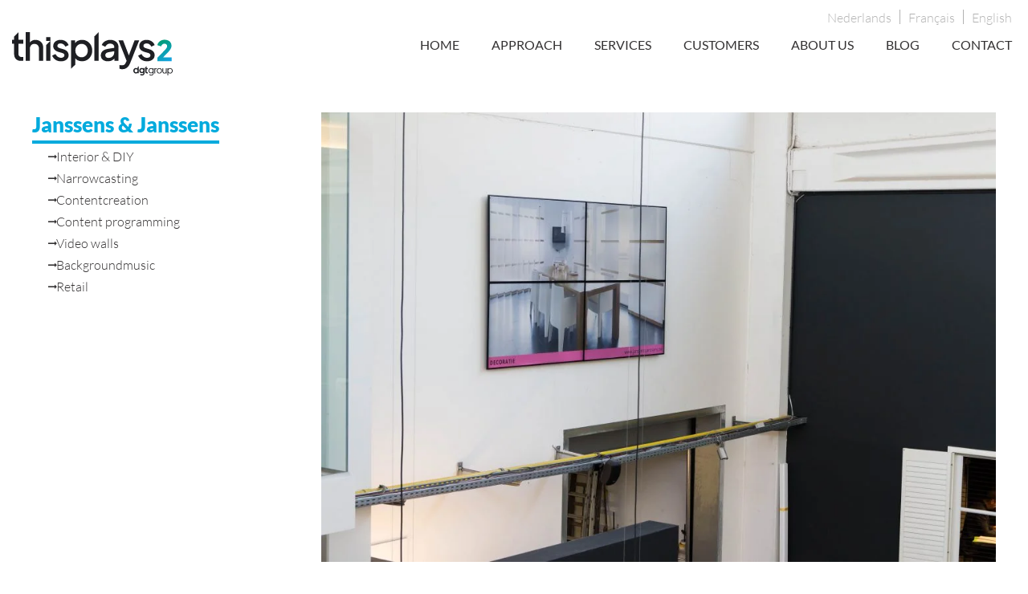

--- FILE ---
content_type: text/html; charset=UTF-8
request_url: https://thisplays2.com/en/janssens-janssens/
body_size: 13625
content:
<!DOCTYPE html>
<html lang="nl">
	<head>
		<meta charset="utf-8">
        <meta http-equiv="X-UA-Compatible" content="IE=edge">

        <title>Janssens &amp; Janssens - ThisPlays2</title>
<style id="rocket-critical-css">.wp-block-navigation{--navigation-layout-justification-setting:flex-start;--navigation-layout-direction:row;--navigation-layout-wrap:wrap;--navigation-layout-justify:flex-start;--navigation-layout-align:center;position:relative}.wp-block-navigation ul{margin-bottom:0;margin-left:0;margin-top:0;padding-left:0}.wp-block-navigation ul,.wp-block-navigation ul li{list-style:none;padding:0}.wp-block-navigation .wp-block-navigation-item{align-items:center;background-color:inherit;display:flex;position:relative}.wp-block-navigation .wp-block-navigation-item__content{display:block}.wp-block-navigation .wp-block-navigation-item__content.wp-block-navigation-item__content{color:inherit}.wp-block-navigation.items-justified-right{--navigation-layout-justification-setting:flex-end;--navigation-layout-justify:flex-end}.wp-block-navigation__container,.wp-block-navigation__responsive-close,.wp-block-navigation__responsive-container,.wp-block-navigation__responsive-container-content,.wp-block-navigation__responsive-dialog{gap:inherit}.wp-block-navigation__container{align-items:var(--navigation-layout-align,initial);display:flex;flex-direction:var(--navigation-layout-direction,initial);flex-wrap:var(--navigation-layout-wrap,wrap);justify-content:var(--navigation-layout-justify,initial);list-style:none;margin:0;padding-left:0}.wp-block-navigation__container:only-child{flex-grow:1}.wp-block-navigation__responsive-container{bottom:0;display:none;left:0;position:fixed;right:0;top:0}.wp-block-navigation__responsive-container .wp-block-navigation__responsive-container-content{align-items:var(--navigation-layout-align,initial);display:flex;flex-direction:var(--navigation-layout-direction,initial);flex-wrap:var(--navigation-layout-wrap,wrap);justify-content:var(--navigation-layout-justify,initial)}@media (min-width:600px){.wp-block-navigation__responsive-container:not(.hidden-by-default):not(.is-menu-open){background-color:inherit;display:block;position:relative;width:100%;z-index:auto}.wp-block-navigation__responsive-container:not(.hidden-by-default):not(.is-menu-open) .wp-block-navigation__responsive-container-close{display:none}}.wp-block-navigation__responsive-container-close,.wp-block-navigation__responsive-container-open{background:transparent;border:none;color:currentColor;margin:0;padding:0;text-transform:inherit;vertical-align:middle}.wp-block-navigation__responsive-container-close svg,.wp-block-navigation__responsive-container-open svg{fill:currentColor;display:block;height:24px;width:24px}.wp-block-navigation__responsive-container-open{display:flex}.wp-block-navigation__responsive-container-open.wp-block-navigation__responsive-container-open.wp-block-navigation__responsive-container-open{font-family:inherit;font-size:inherit;font-weight:inherit}@media (min-width:600px){.wp-block-navigation__responsive-container-open:not(.always-shown){display:none}}.wp-block-navigation__responsive-container-close{position:absolute;right:0;top:0;z-index:2}.wp-block-navigation__responsive-container-close.wp-block-navigation__responsive-container-close.wp-block-navigation__responsive-container-close{font-family:inherit;font-size:inherit;font-weight:inherit}.wp-block-navigation__responsive-close{width:100%}.wp-block-navigation__responsive-dialog{position:relative}</style>

				<!-- <meta property="og:title" content="">
        <meta property="og:description" content="">
        <meta name="viewport" content="width=device-width, maximum-scale=1">
		<meta name="facebook-domain-verification" content="6csbk6jautppz22c7spotcim0s3ocz" /> -->

        <!-- Font awesome -->
		<link rel="preload" href="https://maxcdn.bootstrapcdn.com/font-awesome/4.4.0/css/font-awesome.min.css" data-rocket-async="style" as="style" onload="this.onload=null;this.rel='stylesheet'" onerror="this.removeAttribute('data-rocket-async')" >

		<!-- SlickSlider -->
		<link rel="preload" type="text/css" href="//cdn.jsdelivr.net/npm/slick-carousel@1.8.1/slick/slick.css" data-rocket-async="style" as="style" onload="this.onload=null;this.rel='stylesheet'" onerror="this.removeAttribute('data-rocket-async')" />

		 <!-- FancyBox -->
		 <link rel="preload" href="https://cdnjs.cloudflare.com/ajax/libs/fancybox/3.3.5/jquery.fancybox.min.css" data-rocket-async="style" as="style" onload="this.onload=null;this.rel='stylesheet'" onerror="this.removeAttribute('data-rocket-async')"  />

        <!-- bxSlider -->
        <link rel="preload" href="https://cdnjs.cloudflare.com/ajax/libs/bxslider/4.2.5/jquery.bxslider.min.css" data-rocket-async="style" as="style" onload="this.onload=null;this.rel='stylesheet'" onerror="this.removeAttribute('data-rocket-async')"  type="text/css" media="screen">
		
        <!-- Favicon -->
		<link rel="apple-touch-icon" href="https://thisplays2.com/wp-content/themes/webit/apple-touch-icon.png" />
    	<link rel="icon" href="https://thisplays2.com/wp-content/themes/webit/favicon.ico" type="image/x-icon" />

		<link rel="preload" href="https://thisplays2.com/wp-content/themes/webit/style.css?v=43" data-rocket-async="style" as="style" onload="this.onload=null;this.rel='stylesheet'" onerror="this.removeAttribute('data-rocket-async')" >
		
		<!-- jQuery + UI -->
		<script src="https://code.jquery.com/jquery-3.7.1.min.js"></script>
        <script src="https://code.jquery.com/ui/1.13.2/jquery-ui.min.js"></script>

		<!-- Google tag (gtag.js) -->
		<script async src="https://www.googletagmanager.com/gtag/js?id=G-YYNP5YZ3Y5"></script>
		<script>
		  window.dataLayer = window.dataLayer || [];
		  function gtag(){dataLayer.push(arguments);}
		  gtag('js', new Date());

		  gtag('config', 'G-YYNP5YZ3Y5');
		</script>

		<!-- Leadinfo tracking code -->
		<script>
		(function(l,e,a,d,i,n,f,o){if(!l[i]){l.GlobalLeadinfoNamespace=l.GlobalLeadinfoNamespace||[];
		l.GlobalLeadinfoNamespace.push(i);l[i]=function(){(l[i].q=l[i].q||[]).push(arguments)};l[i].t=l[i].t||n;
		l[i].q=l[i].q||[];o=e.createElement(a);f=e.getElementsByTagName(a)[0];o.async=1;o.src=d;f.parentNode.insertBefore(o,f);}
		}(window,document,"script","https://cdn.leadinfo.net/ping.js","leadinfo","LI-62975580C4578"));
		</script>

		<meta name='robots' content='index, follow, max-image-preview:large, max-snippet:-1, max-video-preview:-1' />
<link rel="alternate" hreflang="nl" href="https://thisplays2.com/janssens-en-janssens/" />
<link rel="alternate" hreflang="fr" href="https://thisplays2.com/fr/janssens-en-janssens/" />
<link rel="alternate" hreflang="en" href="https://thisplays2.com/en/janssens-janssens/" />
<link rel="alternate" hreflang="x-default" href="https://thisplays2.com/janssens-en-janssens/" />

            <script data-no-defer="1" data-ezscrex="false" data-cfasync="false" data-pagespeed-no-defer data-cookieconsent="ignore">
                var ctPublicFunctions = {"_ajax_nonce":"1980dfa141","_rest_nonce":"57e73bc8be","_ajax_url":"\/wp-admin\/admin-ajax.php","_rest_url":"https:\/\/thisplays2.com\/en\/wp-json\/","data__cookies_type":"none","data__ajax_type":"rest","data__bot_detector_enabled":"1","data__frontend_data_log_enabled":1,"cookiePrefix":"","wprocket_detected":true,"host_url":"thisplays2.com","text__ee_click_to_select":"Click to select the whole data","text__ee_original_email":"The complete one is","text__ee_got_it":"Got it","text__ee_blocked":"Blocked","text__ee_cannot_connect":"Cannot connect","text__ee_cannot_decode":"Can not decode email. Unknown reason","text__ee_email_decoder":"CleanTalk email decoder","text__ee_wait_for_decoding":"The magic is on the way!","text__ee_decoding_process":"Please wait a few seconds while we decode the contact data."}
            </script>
        
            <script data-no-defer="1" data-ezscrex="false" data-cfasync="false" data-pagespeed-no-defer data-cookieconsent="ignore">
                var ctPublic = {"_ajax_nonce":"1980dfa141","settings__forms__check_internal":"0","settings__forms__check_external":"0","settings__forms__force_protection":0,"settings__forms__search_test":"1","settings__forms__wc_add_to_cart":"0","settings__data__bot_detector_enabled":"1","settings__sfw__anti_crawler":0,"blog_home":"https:\/\/thisplays2.com\/en\/\/","pixel__setting":"3","pixel__enabled":true,"pixel__url":null,"data__email_check_before_post":"1","data__email_check_exist_post":0,"data__cookies_type":"none","data__key_is_ok":true,"data__visible_fields_required":true,"wl_brandname":"Anti-Spam by CleanTalk","wl_brandname_short":"CleanTalk","ct_checkjs_key":"fe8f744e01b7b814b0d852983d2c4025f4149196902043ae6732b398805c0b6d","emailEncoderPassKey":"deac5ecbcac0d5461868698f99a9dd70","bot_detector_forms_excluded":"W10=","advancedCacheExists":true,"varnishCacheExists":false,"wc_ajax_add_to_cart":false}
            </script>
        
<!-- Google Tag Manager for WordPress by gtm4wp.com -->
<script data-cfasync="false" data-pagespeed-no-defer>
	var gtm4wp_datalayer_name = "dataLayer";
	var dataLayer = dataLayer || [];
</script>
<!-- End Google Tag Manager for WordPress by gtm4wp.com -->
	<!-- This site is optimized with the Yoast SEO plugin v26.8 - https://yoast.com/product/yoast-seo-wordpress/ -->
	<link rel="canonical" href="https://thisplays2.com/en/janssens-janssens/" />
	<meta property="og:locale" content="en_US" />
	<meta property="og:type" content="article" />
	<meta property="og:title" content="Janssens &amp; Janssens - ThisPlays2" />
	<meta property="og:description" content="Janssens en Janssens in Wilrijk provide all types of paint and decoration. To enhance their information, ThisPlays2 installed a video wall on which both informative and inspirational clips appear. In combination with the video wall, background music is also provided to create the right atmosphere." />
	<meta property="og:url" content="https://thisplays2.com/en/janssens-janssens/" />
	<meta property="og:site_name" content="ThisPlays2" />
	<meta property="article:published_time" content="2019-12-17T14:14:29+00:00" />
	<meta property="article:modified_time" content="2019-12-17T14:14:42+00:00" />
	<meta property="og:image" content="https://thisplays2.com/wp-content/uploads/2017/01/Janssens-en-Janssens-1-of-4.jpg" />
	<meta property="og:image:width" content="5184" />
	<meta property="og:image:height" content="3456" />
	<meta property="og:image:type" content="image/jpeg" />
	<meta name="author" content="morgane" />
	<meta name="twitter:card" content="summary_large_image" />
	<meta name="twitter:label1" content="Written by" />
	<meta name="twitter:data1" content="morgane" />
	<script type="application/ld+json" class="yoast-schema-graph">{"@context":"https://schema.org","@graph":[{"@type":"Article","@id":"https://thisplays2.com/en/janssens-janssens/#article","isPartOf":{"@id":"https://thisplays2.com/en/janssens-janssens/"},"author":{"name":"morgane","@id":"https://thisplays2.com/#/schema/person/0966928e7a1776830f6ec8976c4b5632"},"headline":"Janssens &#038; Janssens","datePublished":"2019-12-17T14:14:29+00:00","dateModified":"2019-12-17T14:14:42+00:00","mainEntityOfPage":{"@id":"https://thisplays2.com/en/janssens-janssens/"},"wordCount":47,"commentCount":0,"image":{"@id":"https://thisplays2.com/en/janssens-janssens/#primaryimage"},"thumbnailUrl":"https://thisplays2.com/wp-content/uploads/2017/01/Janssens-en-Janssens-1-of-4.jpg","articleSection":["Interior &amp; DIY","Narrowcasting","Contentcreation","Content programming","Video walls","Backgroundmusic","Customers","Retail"],"inLanguage":"en-US"},{"@type":"WebPage","@id":"https://thisplays2.com/en/janssens-janssens/","url":"https://thisplays2.com/en/janssens-janssens/","name":"Janssens & Janssens - ThisPlays2","isPartOf":{"@id":"https://thisplays2.com/#website"},"primaryImageOfPage":{"@id":"https://thisplays2.com/en/janssens-janssens/#primaryimage"},"image":{"@id":"https://thisplays2.com/en/janssens-janssens/#primaryimage"},"thumbnailUrl":"https://thisplays2.com/wp-content/uploads/2017/01/Janssens-en-Janssens-1-of-4.jpg","datePublished":"2019-12-17T14:14:29+00:00","dateModified":"2019-12-17T14:14:42+00:00","author":{"@id":"https://thisplays2.com/#/schema/person/0966928e7a1776830f6ec8976c4b5632"},"breadcrumb":{"@id":"https://thisplays2.com/en/janssens-janssens/#breadcrumb"},"inLanguage":"en-US","potentialAction":[{"@type":"ReadAction","target":["https://thisplays2.com/en/janssens-janssens/"]}]},{"@type":"ImageObject","inLanguage":"en-US","@id":"https://thisplays2.com/en/janssens-janssens/#primaryimage","url":"https://thisplays2.com/wp-content/uploads/2017/01/Janssens-en-Janssens-1-of-4.jpg","contentUrl":"https://thisplays2.com/wp-content/uploads/2017/01/Janssens-en-Janssens-1-of-4.jpg","width":5184,"height":3456},{"@type":"BreadcrumbList","@id":"https://thisplays2.com/en/janssens-janssens/#breadcrumb","itemListElement":[{"@type":"ListItem","position":1,"name":"Home","item":"https://thisplays2.com/en/"},{"@type":"ListItem","position":2,"name":"Janssens &#038; Janssens"}]},{"@type":"WebSite","@id":"https://thisplays2.com/#website","url":"https://thisplays2.com/","name":"ThisPlays2","description":"En nog een WordPress site","potentialAction":[{"@type":"SearchAction","target":{"@type":"EntryPoint","urlTemplate":"https://thisplays2.com/?s={search_term_string}"},"query-input":{"@type":"PropertyValueSpecification","valueRequired":true,"valueName":"search_term_string"}}],"inLanguage":"en-US"},{"@type":"Person","@id":"https://thisplays2.com/#/schema/person/0966928e7a1776830f6ec8976c4b5632","name":"morgane","image":{"@type":"ImageObject","inLanguage":"en-US","@id":"https://thisplays2.com/#/schema/person/image/","url":"https://secure.gravatar.com/avatar/efd4d25d456d9aeca23b24d113c0587084a576b350af621051962779d7f248d4?s=96&d=mm&r=g","contentUrl":"https://secure.gravatar.com/avatar/efd4d25d456d9aeca23b24d113c0587084a576b350af621051962779d7f248d4?s=96&d=mm&r=g","caption":"morgane"},"url":"https://thisplays2.com/en/author/morgane/"}]}</script>
	<!-- / Yoast SEO plugin. -->


<link rel='dns-prefetch' href='//fd.cleantalk.org' />

<link rel="alternate" title="oEmbed (JSON)" type="application/json+oembed" href="https://thisplays2.com/en/wp-json/oembed/1.0/embed?url=https%3A%2F%2Fthisplays2.com%2Fen%2Fjanssens-janssens%2F" />
<link rel="alternate" title="oEmbed (XML)" type="text/xml+oembed" href="https://thisplays2.com/en/wp-json/oembed/1.0/embed?url=https%3A%2F%2Fthisplays2.com%2Fen%2Fjanssens-janssens%2F&#038;format=xml" />
<style id='wp-img-auto-sizes-contain-inline-css' type='text/css'>
img:is([sizes=auto i],[sizes^="auto," i]){contain-intrinsic-size:3000px 1500px}
/*# sourceURL=wp-img-auto-sizes-contain-inline-css */
</style>
<link rel='preload'  href='https://thisplays2.com/wp-content/plugins/formidable/css/formidableforms.css?ver=1151617' data-rocket-async="style" as="style" onload="this.onload=null;this.rel='stylesheet'" onerror="this.removeAttribute('data-rocket-async')"  type='text/css' media='all' />
<style id='wp-emoji-styles-inline-css' type='text/css'>

	img.wp-smiley, img.emoji {
		display: inline !important;
		border: none !important;
		box-shadow: none !important;
		height: 1em !important;
		width: 1em !important;
		margin: 0 0.07em !important;
		vertical-align: -0.1em !important;
		background: none !important;
		padding: 0 !important;
	}
/*# sourceURL=wp-emoji-styles-inline-css */
</style>
<link rel='preload'  href='https://thisplays2.com/wp-includes/css/dist/block-library/style.min.css?ver=6.9' data-rocket-async="style" as="style" onload="this.onload=null;this.rel='stylesheet'" onerror="this.removeAttribute('data-rocket-async')"  type='text/css' media='all' />
<style id='global-styles-inline-css' type='text/css'>
:root{--wp--preset--aspect-ratio--square: 1;--wp--preset--aspect-ratio--4-3: 4/3;--wp--preset--aspect-ratio--3-4: 3/4;--wp--preset--aspect-ratio--3-2: 3/2;--wp--preset--aspect-ratio--2-3: 2/3;--wp--preset--aspect-ratio--16-9: 16/9;--wp--preset--aspect-ratio--9-16: 9/16;--wp--preset--color--black: #000000;--wp--preset--color--cyan-bluish-gray: #abb8c3;--wp--preset--color--white: #ffffff;--wp--preset--color--pale-pink: #f78da7;--wp--preset--color--vivid-red: #cf2e2e;--wp--preset--color--luminous-vivid-orange: #ff6900;--wp--preset--color--luminous-vivid-amber: #fcb900;--wp--preset--color--light-green-cyan: #7bdcb5;--wp--preset--color--vivid-green-cyan: #00d084;--wp--preset--color--pale-cyan-blue: #8ed1fc;--wp--preset--color--vivid-cyan-blue: #0693e3;--wp--preset--color--vivid-purple: #9b51e0;--wp--preset--gradient--vivid-cyan-blue-to-vivid-purple: linear-gradient(135deg,rgb(6,147,227) 0%,rgb(155,81,224) 100%);--wp--preset--gradient--light-green-cyan-to-vivid-green-cyan: linear-gradient(135deg,rgb(122,220,180) 0%,rgb(0,208,130) 100%);--wp--preset--gradient--luminous-vivid-amber-to-luminous-vivid-orange: linear-gradient(135deg,rgb(252,185,0) 0%,rgb(255,105,0) 100%);--wp--preset--gradient--luminous-vivid-orange-to-vivid-red: linear-gradient(135deg,rgb(255,105,0) 0%,rgb(207,46,46) 100%);--wp--preset--gradient--very-light-gray-to-cyan-bluish-gray: linear-gradient(135deg,rgb(238,238,238) 0%,rgb(169,184,195) 100%);--wp--preset--gradient--cool-to-warm-spectrum: linear-gradient(135deg,rgb(74,234,220) 0%,rgb(151,120,209) 20%,rgb(207,42,186) 40%,rgb(238,44,130) 60%,rgb(251,105,98) 80%,rgb(254,248,76) 100%);--wp--preset--gradient--blush-light-purple: linear-gradient(135deg,rgb(255,206,236) 0%,rgb(152,150,240) 100%);--wp--preset--gradient--blush-bordeaux: linear-gradient(135deg,rgb(254,205,165) 0%,rgb(254,45,45) 50%,rgb(107,0,62) 100%);--wp--preset--gradient--luminous-dusk: linear-gradient(135deg,rgb(255,203,112) 0%,rgb(199,81,192) 50%,rgb(65,88,208) 100%);--wp--preset--gradient--pale-ocean: linear-gradient(135deg,rgb(255,245,203) 0%,rgb(182,227,212) 50%,rgb(51,167,181) 100%);--wp--preset--gradient--electric-grass: linear-gradient(135deg,rgb(202,248,128) 0%,rgb(113,206,126) 100%);--wp--preset--gradient--midnight: linear-gradient(135deg,rgb(2,3,129) 0%,rgb(40,116,252) 100%);--wp--preset--font-size--small: 13px;--wp--preset--font-size--medium: 20px;--wp--preset--font-size--large: 36px;--wp--preset--font-size--x-large: 42px;--wp--preset--spacing--20: 0.44rem;--wp--preset--spacing--30: 0.67rem;--wp--preset--spacing--40: 1rem;--wp--preset--spacing--50: 1.5rem;--wp--preset--spacing--60: 2.25rem;--wp--preset--spacing--70: 3.38rem;--wp--preset--spacing--80: 5.06rem;--wp--preset--shadow--natural: 6px 6px 9px rgba(0, 0, 0, 0.2);--wp--preset--shadow--deep: 12px 12px 50px rgba(0, 0, 0, 0.4);--wp--preset--shadow--sharp: 6px 6px 0px rgba(0, 0, 0, 0.2);--wp--preset--shadow--outlined: 6px 6px 0px -3px rgb(255, 255, 255), 6px 6px rgb(0, 0, 0);--wp--preset--shadow--crisp: 6px 6px 0px rgb(0, 0, 0);}:where(.is-layout-flex){gap: 0.5em;}:where(.is-layout-grid){gap: 0.5em;}body .is-layout-flex{display: flex;}.is-layout-flex{flex-wrap: wrap;align-items: center;}.is-layout-flex > :is(*, div){margin: 0;}body .is-layout-grid{display: grid;}.is-layout-grid > :is(*, div){margin: 0;}:where(.wp-block-columns.is-layout-flex){gap: 2em;}:where(.wp-block-columns.is-layout-grid){gap: 2em;}:where(.wp-block-post-template.is-layout-flex){gap: 1.25em;}:where(.wp-block-post-template.is-layout-grid){gap: 1.25em;}.has-black-color{color: var(--wp--preset--color--black) !important;}.has-cyan-bluish-gray-color{color: var(--wp--preset--color--cyan-bluish-gray) !important;}.has-white-color{color: var(--wp--preset--color--white) !important;}.has-pale-pink-color{color: var(--wp--preset--color--pale-pink) !important;}.has-vivid-red-color{color: var(--wp--preset--color--vivid-red) !important;}.has-luminous-vivid-orange-color{color: var(--wp--preset--color--luminous-vivid-orange) !important;}.has-luminous-vivid-amber-color{color: var(--wp--preset--color--luminous-vivid-amber) !important;}.has-light-green-cyan-color{color: var(--wp--preset--color--light-green-cyan) !important;}.has-vivid-green-cyan-color{color: var(--wp--preset--color--vivid-green-cyan) !important;}.has-pale-cyan-blue-color{color: var(--wp--preset--color--pale-cyan-blue) !important;}.has-vivid-cyan-blue-color{color: var(--wp--preset--color--vivid-cyan-blue) !important;}.has-vivid-purple-color{color: var(--wp--preset--color--vivid-purple) !important;}.has-black-background-color{background-color: var(--wp--preset--color--black) !important;}.has-cyan-bluish-gray-background-color{background-color: var(--wp--preset--color--cyan-bluish-gray) !important;}.has-white-background-color{background-color: var(--wp--preset--color--white) !important;}.has-pale-pink-background-color{background-color: var(--wp--preset--color--pale-pink) !important;}.has-vivid-red-background-color{background-color: var(--wp--preset--color--vivid-red) !important;}.has-luminous-vivid-orange-background-color{background-color: var(--wp--preset--color--luminous-vivid-orange) !important;}.has-luminous-vivid-amber-background-color{background-color: var(--wp--preset--color--luminous-vivid-amber) !important;}.has-light-green-cyan-background-color{background-color: var(--wp--preset--color--light-green-cyan) !important;}.has-vivid-green-cyan-background-color{background-color: var(--wp--preset--color--vivid-green-cyan) !important;}.has-pale-cyan-blue-background-color{background-color: var(--wp--preset--color--pale-cyan-blue) !important;}.has-vivid-cyan-blue-background-color{background-color: var(--wp--preset--color--vivid-cyan-blue) !important;}.has-vivid-purple-background-color{background-color: var(--wp--preset--color--vivid-purple) !important;}.has-black-border-color{border-color: var(--wp--preset--color--black) !important;}.has-cyan-bluish-gray-border-color{border-color: var(--wp--preset--color--cyan-bluish-gray) !important;}.has-white-border-color{border-color: var(--wp--preset--color--white) !important;}.has-pale-pink-border-color{border-color: var(--wp--preset--color--pale-pink) !important;}.has-vivid-red-border-color{border-color: var(--wp--preset--color--vivid-red) !important;}.has-luminous-vivid-orange-border-color{border-color: var(--wp--preset--color--luminous-vivid-orange) !important;}.has-luminous-vivid-amber-border-color{border-color: var(--wp--preset--color--luminous-vivid-amber) !important;}.has-light-green-cyan-border-color{border-color: var(--wp--preset--color--light-green-cyan) !important;}.has-vivid-green-cyan-border-color{border-color: var(--wp--preset--color--vivid-green-cyan) !important;}.has-pale-cyan-blue-border-color{border-color: var(--wp--preset--color--pale-cyan-blue) !important;}.has-vivid-cyan-blue-border-color{border-color: var(--wp--preset--color--vivid-cyan-blue) !important;}.has-vivid-purple-border-color{border-color: var(--wp--preset--color--vivid-purple) !important;}.has-vivid-cyan-blue-to-vivid-purple-gradient-background{background: var(--wp--preset--gradient--vivid-cyan-blue-to-vivid-purple) !important;}.has-light-green-cyan-to-vivid-green-cyan-gradient-background{background: var(--wp--preset--gradient--light-green-cyan-to-vivid-green-cyan) !important;}.has-luminous-vivid-amber-to-luminous-vivid-orange-gradient-background{background: var(--wp--preset--gradient--luminous-vivid-amber-to-luminous-vivid-orange) !important;}.has-luminous-vivid-orange-to-vivid-red-gradient-background{background: var(--wp--preset--gradient--luminous-vivid-orange-to-vivid-red) !important;}.has-very-light-gray-to-cyan-bluish-gray-gradient-background{background: var(--wp--preset--gradient--very-light-gray-to-cyan-bluish-gray) !important;}.has-cool-to-warm-spectrum-gradient-background{background: var(--wp--preset--gradient--cool-to-warm-spectrum) !important;}.has-blush-light-purple-gradient-background{background: var(--wp--preset--gradient--blush-light-purple) !important;}.has-blush-bordeaux-gradient-background{background: var(--wp--preset--gradient--blush-bordeaux) !important;}.has-luminous-dusk-gradient-background{background: var(--wp--preset--gradient--luminous-dusk) !important;}.has-pale-ocean-gradient-background{background: var(--wp--preset--gradient--pale-ocean) !important;}.has-electric-grass-gradient-background{background: var(--wp--preset--gradient--electric-grass) !important;}.has-midnight-gradient-background{background: var(--wp--preset--gradient--midnight) !important;}.has-small-font-size{font-size: var(--wp--preset--font-size--small) !important;}.has-medium-font-size{font-size: var(--wp--preset--font-size--medium) !important;}.has-large-font-size{font-size: var(--wp--preset--font-size--large) !important;}.has-x-large-font-size{font-size: var(--wp--preset--font-size--x-large) !important;}
/*# sourceURL=global-styles-inline-css */
</style>

<style id='classic-theme-styles-inline-css' type='text/css'>
/*! This file is auto-generated */
.wp-block-button__link{color:#fff;background-color:#32373c;border-radius:9999px;box-shadow:none;text-decoration:none;padding:calc(.667em + 2px) calc(1.333em + 2px);font-size:1.125em}.wp-block-file__button{background:#32373c;color:#fff;text-decoration:none}
/*# sourceURL=/wp-includes/css/classic-themes.min.css */
</style>
<link rel='preload'  href='https://thisplays2.com/wp-content/plugins/cleantalk-spam-protect/css/cleantalk-public.min.css?ver=6.71_1769152227' data-rocket-async="style" as="style" onload="this.onload=null;this.rel='stylesheet'" onerror="this.removeAttribute('data-rocket-async')"  type='text/css' media='all' />
<link rel='preload'  href='https://thisplays2.com/wp-content/plugins/cleantalk-spam-protect/css/cleantalk-email-decoder.min.css?ver=6.71_1769152227' data-rocket-async="style" as="style" onload="this.onload=null;this.rel='stylesheet'" onerror="this.removeAttribute('data-rocket-async')"  type='text/css' media='all' />
<link rel='preload'  href='https://thisplays2.com/wp-content/plugins/sitepress-multilingual-cms/templates/language-switchers/legacy-list-horizontal/style.min.css?ver=1' data-rocket-async="style" as="style" onload="this.onload=null;this.rel='stylesheet'" onerror="this.removeAttribute('data-rocket-async')"  type='text/css' media='all' />
<style id='wpml-legacy-horizontal-list-0-inline-css' type='text/css'>
.wpml-ls-statics-shortcode_actions{background-color:#eeeeee;}.wpml-ls-statics-shortcode_actions, .wpml-ls-statics-shortcode_actions .wpml-ls-sub-menu, .wpml-ls-statics-shortcode_actions a {border-color:#cdcdcd;}.wpml-ls-statics-shortcode_actions a, .wpml-ls-statics-shortcode_actions .wpml-ls-sub-menu a, .wpml-ls-statics-shortcode_actions .wpml-ls-sub-menu a:link, .wpml-ls-statics-shortcode_actions li:not(.wpml-ls-current-language) .wpml-ls-link, .wpml-ls-statics-shortcode_actions li:not(.wpml-ls-current-language) .wpml-ls-link:link {color:#444444;background-color:#ffffff;}.wpml-ls-statics-shortcode_actions .wpml-ls-sub-menu a:hover,.wpml-ls-statics-shortcode_actions .wpml-ls-sub-menu a:focus, .wpml-ls-statics-shortcode_actions .wpml-ls-sub-menu a:link:hover, .wpml-ls-statics-shortcode_actions .wpml-ls-sub-menu a:link:focus {color:#000000;background-color:#eeeeee;}.wpml-ls-statics-shortcode_actions .wpml-ls-current-language > a {color:#444444;background-color:#ffffff;}.wpml-ls-statics-shortcode_actions .wpml-ls-current-language:hover>a, .wpml-ls-statics-shortcode_actions .wpml-ls-current-language>a:focus {color:#000000;background-color:#eeeeee;}
/*# sourceURL=wpml-legacy-horizontal-list-0-inline-css */
</style>
<link rel='preload'  href='https://thisplays2.com/wp-content/plugins/wpml-cms-nav/res/css/cms-navigation-base.css?ver=1.5.6' data-rocket-async="style" as="style" onload="this.onload=null;this.rel='stylesheet'" onerror="this.removeAttribute('data-rocket-async')"  type='text/css' media='screen' />
<link rel='preload'  href='https://thisplays2.com/wp-content/plugins/wpml-cms-nav/res/css/cms-navigation.css?ver=1.5.6' data-rocket-async="style" as="style" onload="this.onload=null;this.rel='stylesheet'" onerror="this.removeAttribute('data-rocket-async')"  type='text/css' media='screen' />
<link rel='preload'  href='https://thisplays2.com/wp-content/plugins/tablepress/css/build/default.css?ver=3.2.6' data-rocket-async="style" as="style" onload="this.onload=null;this.rel='stylesheet'" onerror="this.removeAttribute('data-rocket-async')"  type='text/css' media='all' />
<link rel='preload'  href='https://thisplays2.com/wp-includes/blocks/paragraph/style.min.css?ver=6.9' data-rocket-async="style" as="style" onload="this.onload=null;this.rel='stylesheet'" onerror="this.removeAttribute('data-rocket-async')"  type='text/css' media='all' />
<!--n2css--><script type="text/javascript" src="https://thisplays2.com/wp-content/plugins/cleantalk-spam-protect/js/apbct-public-bundle.min.js?ver=6.71_1769152227" id="apbct-public-bundle.min-js-js"></script>
<script type="text/javascript" src="https://fd.cleantalk.org/ct-bot-detector-wrapper.js?ver=6.71" id="ct_bot_detector-js" defer="defer" data-wp-strategy="defer"></script>
<link rel="https://api.w.org/" href="https://thisplays2.com/en/wp-json/" /><link rel="alternate" title="JSON" type="application/json" href="https://thisplays2.com/en/wp-json/wp/v2/posts/8894" /><link rel="EditURI" type="application/rsd+xml" title="RSD" href="https://thisplays2.com/xmlrpc.php?rsd" />
<meta name="generator" content="WordPress 6.9" />
<link rel='shortlink' href='https://thisplays2.com/en/?p=8894' />
<meta name="generator" content="WPML ver:4.8.6 stt:38,1,4;" />
<script>document.documentElement.className += " js";</script>

<!-- Google Tag Manager for WordPress by gtm4wp.com -->
<!-- GTM Container placement set to footer -->
<script data-cfasync="false" data-pagespeed-no-defer type="text/javascript">
	var dataLayer_content = {"pagePostType":"post","pagePostType2":"single-post","pageCategory":["interior-diy-en","narrowcasting-en","contentcreatie-en","content-programmatie","videowalls-en","achtergrondmuziek-en","customers","retail-en"],"pagePostAuthor":"morgane"};
	dataLayer.push( dataLayer_content );
</script>
<script data-cfasync="false" data-pagespeed-no-defer type="text/javascript">
(function(w,d,s,l,i){w[l]=w[l]||[];w[l].push({'gtm.start':
new Date().getTime(),event:'gtm.js'});var f=d.getElementsByTagName(s)[0],
j=d.createElement(s),dl=l!='dataLayer'?'&l='+l:'';j.async=true;j.src=
'//www.googletagmanager.com/gtm.js?id='+i+dl;f.parentNode.insertBefore(j,f);
})(window,document,'script','dataLayer','GTM-5J99GNZ');
</script>
<!-- End Google Tag Manager for WordPress by gtm4wp.com --><script>
/*! loadCSS rel=preload polyfill. [c]2017 Filament Group, Inc. MIT License */
(function(w){"use strict";if(!w.loadCSS){w.loadCSS=function(){}}
var rp=loadCSS.relpreload={};rp.support=(function(){var ret;try{ret=w.document.createElement("link").relList.supports("preload")}catch(e){ret=!1}
return function(){return ret}})();rp.bindMediaToggle=function(link){var finalMedia=link.media||"all";function enableStylesheet(){link.media=finalMedia}
if(link.addEventListener){link.addEventListener("load",enableStylesheet)}else if(link.attachEvent){link.attachEvent("onload",enableStylesheet)}
setTimeout(function(){link.rel="stylesheet";link.media="only x"});setTimeout(enableStylesheet,3000)};rp.poly=function(){if(rp.support()){return}
var links=w.document.getElementsByTagName("link");for(var i=0;i<links.length;i++){var link=links[i];if(link.rel==="preload"&&link.getAttribute("as")==="style"&&!link.getAttribute("data-loadcss")){link.setAttribute("data-loadcss",!0);rp.bindMediaToggle(link)}}};if(!rp.support()){rp.poly();var run=w.setInterval(rp.poly,500);if(w.addEventListener){w.addEventListener("load",function(){rp.poly();w.clearInterval(run)})}else if(w.attachEvent){w.attachEvent("onload",function(){rp.poly();w.clearInterval(run)})}}
if(typeof exports!=="undefined"){exports.loadCSS=loadCSS}
else{w.loadCSS=loadCSS}}(typeof global!=="undefined"?global:this))
</script>
		<!-- Facebook Pixel Code -->
		<script>
			!function(f,b,e,v,n,t,s)
			{if(f.fbq)return;n=f.fbq=function(){n.callMethod?
			n.callMethod.apply(n,arguments):n.queue.push(arguments)};
			if(!f._fbq)f._fbq=n;n.push=n;n.loaded=!0;n.version='2.0';
			n.queue=[];t=b.createElement(e);t.async=!0;
			t.src=v;s=b.getElementsByTagName(e)[0];
			s.parentNode.insertBefore(t,s)}(window, document,'script',
			'https://connect.facebook.net/en_US/fbevents.js');
			fbq('init', '2994235990794379');
			fbq('track', 'PageView');
		</script>
		<noscript><img height="1" width="1" style="display:none"
		src="https://www.facebook.com/tr?id=2994235990794379&ev=PageView&noscript=1"
		/></noscript>
		<!-- End Facebook Pixel Code -->
	<meta name="generator" content="WP Rocket 3.20.3" data-wpr-features="wpr_async_css wpr_preload_links wpr_desktop" /></head>
	<body data-rsssl=1 class="wp-singular post-template-default single single-post postid-8894 single-format-standard wp-theme-webit">
		<div data-rocket-location-hash="46b5ec384d1573651fcf9e2729907712" class="wrapper">

			<header data-rocket-location-hash="376287218b6ead3b5b6fc67b7e0c0376">
				<nav>
					
<div class="lang_sel_list_horizontal wpml-ls-statics-shortcode_actions wpml-ls wpml-ls-legacy-list-horizontal" id="lang_sel_list">
	<ul role="menu"><li class="icl-nl wpml-ls-slot-shortcode_actions wpml-ls-item wpml-ls-item-nl wpml-ls-first-item wpml-ls-item-legacy-list-horizontal" role="none">
				<a href="https://thisplays2.com/janssens-en-janssens/" class="wpml-ls-link" role="menuitem"  aria-label="Switch to Nederlands" title="Switch to Nederlands" >
                    <span class="wpml-ls-native icl_lang_sel_native" lang="nl">Nederlands</span></a>
			</li><li class="icl-fr wpml-ls-slot-shortcode_actions wpml-ls-item wpml-ls-item-fr wpml-ls-item-legacy-list-horizontal" role="none">
				<a href="https://thisplays2.com/fr/janssens-en-janssens/" class="wpml-ls-link" role="menuitem"  aria-label="Switch to Français" title="Switch to Français" >
                    <span class="wpml-ls-native icl_lang_sel_native" lang="fr">Français</span></a>
			</li><li class="icl-en wpml-ls-slot-shortcode_actions wpml-ls-item wpml-ls-item-en wpml-ls-current-language wpml-ls-last-item wpml-ls-item-legacy-list-horizontal" role="none">
				<a href="https://thisplays2.com/en/janssens-janssens/" class="wpml-ls-link" role="menuitem" >
                    <span class="wpml-ls-native icl_lang_sel_native" role="menuitem">English</span></a>
			</li></ul>
</div>
					<div class="logo"><a href="/"><img src="https://thisplays2.com/wp-content/themes/webit/img/thisplays2-logo.svg" alt="logo"></a></div>
					<a id="trigger"></a>
					<div id="menu">
						<div class="menu-menu-engels-container"><ul id="menu-menu-engels" class="menu"><li id="menu-item-205" class="menu-item menu-item-type-post_type menu-item-object-page menu-item-home menu-item-205"><a href="https://thisplays2.com/en/">Home</a></li>
<li id="menu-item-206" class="menu-item menu-item-type-post_type menu-item-object-page menu-item-206"><a href="https://thisplays2.com/en/aanpak/">Approach</a></li>
<li id="menu-item-207" class="menu-item menu-item-type-taxonomy menu-item-object-category current-post-ancestor menu-item-207"><a href="https://thisplays2.com/en/category/services-en/">Services</a></li>
<li id="menu-item-209" class="menu-item menu-item-type-taxonomy menu-item-object-category current-post-ancestor current-menu-parent current-post-parent menu-item-209"><a href="https://thisplays2.com/en/category/customers/">Customers</a></li>
<li id="menu-item-210" class="menu-item menu-item-type-post_type menu-item-object-page menu-item-210"><a href="https://thisplays2.com/en/over-ons/">About us</a></li>
<li id="menu-item-211" class="menu-item menu-item-type-taxonomy menu-item-object-category menu-item-211"><a href="https://thisplays2.com/en/category/blog-en/">Blog</a></li>
<li id="menu-item-212" class="menu-item menu-item-type-post_type menu-item-object-page menu-item-privacy-policy menu-item-212"><a rel="privacy-policy" href="https://thisplays2.com/en/contact/">Contact</a></li>
</ul></div>						<div data-rocket-location-hash="ca69319570c348a595918bc43fec9bb9" class="clear"></div>
					</div>
				</nav>
				<div data-rocket-location-hash="ca8bbc5f6b560f574eb7f91821b150d6" class="clear"></div>
			</header>
			<div data-rocket-location-hash="c5abf1a59137e6eaf3c18fe5823d1f79" class="fixedheight"></div>
		<section data-rocket-location-hash="e8e5637d9f37bef30f68e6a79c4082f0" class="text">
			<div data-rocket-location-hash="c2b2a1461d8b94e639cd80a05325878c" class="container">
				<div class="aside_name">
					<h2>Janssens & Janssens</h2><ul class="dienstencat"><li><a href="https://thisplays2.com/en/category/customers/interior-diy-en/">Interior &amp; DIY</a></li><li><a href="https://thisplays2.com/en/category/services-en/narrowcasting-en/">Narrowcasting</a></li><li><a href="https://thisplays2.com/en/category/services-en/contentcreatie-en/">Contentcreation</a></li><li><a href="https://thisplays2.com/en/category/services-en/content-programmatie/">Content programming</a></li><li><a href="https://thisplays2.com/en/category/services-en/videowalls-en/">Video walls</a></li><li><a href="https://thisplays2.com/en/category/services-en/achtergrondmuziek-en/">Backgroundmusic</a></li><li><a href="https://thisplays2.com/en/category/sectors/retail-en/">Retail</a></li></ul>				</div>
				<div class="aside_content">
					<div class="singleimage"><img src="https://thisplays2.com/wp-content/uploads/2017/01/Janssens-en-Janssens-1-of-4-1024x683.jpg" alt=""></div>					<div class="content">
<p>Janssens
en Janssens in Wilrijk provide all types of paint and decoration.

To enhance their information, ThisPlays2
installed a video wall on which both informative and inspirational clips
appear. In combination with the video wall, background music is also provided
to create the right atmosphere.<br><br></p>
</div>						<div class="share">
							<span class='st_facebook' st_title='Janssens & Janssens' st_url='https://thisplays2.com/en/janssens-janssens/' st_image='https://thisplays2.com/wp-content/uploads/2017/01/Janssens-en-Janssens-1-of-4-1024x683.jpg' st_summary='Janssens en Janssens in Wilrijk provide all types of paint and decoration. To enhance their information, ThisPlays2 installed a video...'></span>
							<span st_via='ThisPlays2' st_username='@ThisPlays2' class='st_twitter' st_title='Janssens & Janssens' st_url='https://thisplays2.com/en/janssens-janssens/' st_image='https://thisplays2.com/wp-content/uploads/2017/01/Janssens-en-Janssens-1-of-4-1024x683.jpg' st_summary='Janssens en Janssens in Wilrijk provide all types of paint...'></span>
							<span class='st_linkedin' st_title='Janssens & Janssens' st_url='https://thisplays2.com/en/janssens-janssens/' st_image='https://thisplays2.com/wp-content/uploads/2017/01/Janssens-en-Janssens-1-of-4-1024x683.jpg' st_summary='Janssens en Janssens in Wilrijk provide all types of paint and decoration. To enhance their information, ThisPlays2 installed a video...'></span>
							<span class='st_pinterest' st_title='Janssens & Janssens' st_url='https://thisplays2.com/en/janssens-janssens/' st_image='https://thisplays2.com/wp-content/uploads/2017/01/Janssens-en-Janssens-1-of-4-1024x683.jpg' st_summary='Janssens en Janssens in Wilrijk provide all types of paint and decoration. To enhance their information, ThisPlays2 installed a video...'></span>
						</div>
						<div class="clear"></div>
									</div>
				<div class="clear"></div>
			</div>
		</section>
			</div>
		<footer data-rocket-location-hash="cbdc2779f23272948ea135b0a146824a">
			<div data-rocket-location-hash="e6eb6fcccd8ab4e0754c54f80a5d14c0" class="container">
				<section data-rocket-location-hash="6b9dc72cc6ce0e042bba8183c7d13f82" class="nieuwsbrief" id="nieuwsbrief">
					<h3>Newsletter</h3>					<form action="/en/janssens-janssens/#nieuwsbrief" method="post">
							
						<fieldset>
												            		<input type="text" name="txt_email_nieuwsbrief" class="email" placeholder="Email address" value="">
										<input type="submit" name="verzenden_nieuwsbrief" class="verzenden" value="Send">
					            								
						</fieldset>
					</form>
					<div class="social">
						<a href="https://www.facebook.com/thisplays2" target="_blank" rel="nofollow"><i class="fa fa-facebook" aria-hidden="true"></i></a><a href="https://www.linkedin.com/company/1848527?trk=tyah" target="_blank" rel="nofollow"><i class="fa fa-linkedin" aria-hidden="true"></i></a><a href="https://twitter.com/ThisPlays2" target="_blank" rel="nofollow"><i class="fa fa-twitter" aria-hidden="true"></i></a>					</div>
				</section>
				<section data-rocket-location-hash="3a4b25f76bd717eb02eed10fcc39cf7a" class="contact">
					<h3>Contact</h3>					<div class="content">
						<div class="adres">
							<p>Gulkenrodestraat 7 Unit 10,<br />
2160 Wommelgem, Belgium</p>
						</div>
						<a href="mailto:info@thisplays2.com"><div class="email">
							info@thisplays2.com						</div></a>
						<div class="telefoon">
				            <div class="vcard">
				              <div class="tel">
				                  +32 3 327 92 99				              </div>
				            </div>
						</div>
					</div>
				</section>
			</div>
			<div class="clear"></div>
			<section data-rocket-location-hash="4da779c291461f206b625c97ef7fb692" class="footer">
				<div data-rocket-location-hash="68e122c6b23b4519e49c5a2a57b5f054" class="container">
					<p>
						All Rights Reserved ThisPlays2 &copy; <a href="https://thisplays2.com/category/diensten/narrowcasting/">narrowcasting</a> & <a href="https://thisplays2.com/digital-signage/">digital signage</a> & <a href="https://thisplays2.com/led-wanden/">LED wanden</a> | <a href="https://www.webit.be/" target="_blank">Webdesign Webit</a>
												<div class="clear"></div>
					</p>
																<p class="smallLink"> <a href="https://thisplays2.com/en/algemenevoorwaarden/">General conditions</a> | <a href="https://thisplays2.com/en/privacyverklaring/">Privacy policy</a> </p>
									</div>
			</section>
		</footer>

		<script src="https://cdn.datatables.net/1.10.22/js/jquery.dataTables.min.js" type="text/javascript"></script>

		<!-- Placeholder -->
		<script src="https://thisplays2.com/wp-content/themes/webit/js/jquery.placeholder.js" type="text/javascript"></script>

		<!-- <script charset="utf-8" type="text/javascript">var switchTo5x=true;</script>
		<script charset="utf-8" type="text/javascript" src="https://w.sharethis.com/button/buttons.js"></script>
		<script charset="utf-8" type="text/javascript">stLight.options({"publisher":"5aa82da3-6c13-4d66-b637-bacaf7e21ea6", "shorten":false});var st_type="wordpress4.6.1";</script> -->

		<!-- SlickSlider -->
		<script type="text/javascript" src="//cdn.jsdelivr.net/npm/slick-carousel@1.8.1/slick/slick.min.js"></script>

		 <!-- Fancybox -->
		 <script src="https://cdnjs.cloudflare.com/ajax/libs/fancybox/3.3.5/jquery.fancybox.min.js"></script>

		<!-- bxSlider -->
		<script src="https://thisplays2.com/wp-content/themes/webit/js/jquery.bxslider.min.js"></script>
		<!-- Custom -->
		<script src="https://thisplays2.com/wp-content/themes/webit/js/filter.js" type="text/javascript"></script>
		<script src="https://thisplays2.com/wp-content/themes/webit/js/main.js?v=9" type="text/javascript"></script>

		<script type="speculationrules">
{"prefetch":[{"source":"document","where":{"and":[{"href_matches":"/en/*"},{"not":{"href_matches":["/wp-*.php","/wp-admin/*","/wp-content/uploads/*","/wp-content/*","/wp-content/plugins/*","/wp-content/themes/webit/*","/en/*\\?(.+)"]}},{"not":{"selector_matches":"a[rel~=\"nofollow\"]"}},{"not":{"selector_matches":".no-prefetch, .no-prefetch a"}}]},"eagerness":"conservative"}]}
</script>

<!-- GTM Container placement set to footer -->
<!-- Google Tag Manager (noscript) -->
				<noscript><iframe src="https://www.googletagmanager.com/ns.html?id=GTM-5J99GNZ" height="0" width="0" style="display:none;visibility:hidden" aria-hidden="true"></iframe></noscript>
<!-- End Google Tag Manager (noscript) --><script type="text/javascript" src="https://thisplays2.com/wp-content/plugins/wf-cookie-consent/js/cookiechoices.min.js?ver=6.9" id="wf-cookie-consent-cookiechoices-js"></script>
<script type="text/javascript" src="https://thisplays2.com/wp-content/plugins/duracelltomi-google-tag-manager/dist/js/gtm4wp-form-move-tracker.js?ver=1.22.3" id="gtm4wp-form-move-tracker-js"></script>
<script type="text/javascript" id="rocket-browser-checker-js-after">
/* <![CDATA[ */
"use strict";var _createClass=function(){function defineProperties(target,props){for(var i=0;i<props.length;i++){var descriptor=props[i];descriptor.enumerable=descriptor.enumerable||!1,descriptor.configurable=!0,"value"in descriptor&&(descriptor.writable=!0),Object.defineProperty(target,descriptor.key,descriptor)}}return function(Constructor,protoProps,staticProps){return protoProps&&defineProperties(Constructor.prototype,protoProps),staticProps&&defineProperties(Constructor,staticProps),Constructor}}();function _classCallCheck(instance,Constructor){if(!(instance instanceof Constructor))throw new TypeError("Cannot call a class as a function")}var RocketBrowserCompatibilityChecker=function(){function RocketBrowserCompatibilityChecker(options){_classCallCheck(this,RocketBrowserCompatibilityChecker),this.passiveSupported=!1,this._checkPassiveOption(this),this.options=!!this.passiveSupported&&options}return _createClass(RocketBrowserCompatibilityChecker,[{key:"_checkPassiveOption",value:function(self){try{var options={get passive(){return!(self.passiveSupported=!0)}};window.addEventListener("test",null,options),window.removeEventListener("test",null,options)}catch(err){self.passiveSupported=!1}}},{key:"initRequestIdleCallback",value:function(){!1 in window&&(window.requestIdleCallback=function(cb){var start=Date.now();return setTimeout(function(){cb({didTimeout:!1,timeRemaining:function(){return Math.max(0,50-(Date.now()-start))}})},1)}),!1 in window&&(window.cancelIdleCallback=function(id){return clearTimeout(id)})}},{key:"isDataSaverModeOn",value:function(){return"connection"in navigator&&!0===navigator.connection.saveData}},{key:"supportsLinkPrefetch",value:function(){var elem=document.createElement("link");return elem.relList&&elem.relList.supports&&elem.relList.supports("prefetch")&&window.IntersectionObserver&&"isIntersecting"in IntersectionObserverEntry.prototype}},{key:"isSlowConnection",value:function(){return"connection"in navigator&&"effectiveType"in navigator.connection&&("2g"===navigator.connection.effectiveType||"slow-2g"===navigator.connection.effectiveType)}}]),RocketBrowserCompatibilityChecker}();
//# sourceURL=rocket-browser-checker-js-after
/* ]]> */
</script>
<script type="text/javascript" id="rocket-preload-links-js-extra">
/* <![CDATA[ */
var RocketPreloadLinksConfig = {"excludeUris":"/leonidas/|/(?:.+/)?feed(?:/(?:.+/?)?)?$|/(?:.+/)?embed/|/(index.php/)?(.*)wp-json(/.*|$)|/refer/|/go/|/recommend/|/recommends/","usesTrailingSlash":"1","imageExt":"jpg|jpeg|gif|png|tiff|bmp|webp|avif|pdf|doc|docx|xls|xlsx|php","fileExt":"jpg|jpeg|gif|png|tiff|bmp|webp|avif|pdf|doc|docx|xls|xlsx|php|html|htm","siteUrl":"https://thisplays2.com/en/","onHoverDelay":"100","rateThrottle":"3"};
//# sourceURL=rocket-preload-links-js-extra
/* ]]> */
</script>
<script type="text/javascript" id="rocket-preload-links-js-after">
/* <![CDATA[ */
(function() {
"use strict";var r="function"==typeof Symbol&&"symbol"==typeof Symbol.iterator?function(e){return typeof e}:function(e){return e&&"function"==typeof Symbol&&e.constructor===Symbol&&e!==Symbol.prototype?"symbol":typeof e},e=function(){function i(e,t){for(var n=0;n<t.length;n++){var i=t[n];i.enumerable=i.enumerable||!1,i.configurable=!0,"value"in i&&(i.writable=!0),Object.defineProperty(e,i.key,i)}}return function(e,t,n){return t&&i(e.prototype,t),n&&i(e,n),e}}();function i(e,t){if(!(e instanceof t))throw new TypeError("Cannot call a class as a function")}var t=function(){function n(e,t){i(this,n),this.browser=e,this.config=t,this.options=this.browser.options,this.prefetched=new Set,this.eventTime=null,this.threshold=1111,this.numOnHover=0}return e(n,[{key:"init",value:function(){!this.browser.supportsLinkPrefetch()||this.browser.isDataSaverModeOn()||this.browser.isSlowConnection()||(this.regex={excludeUris:RegExp(this.config.excludeUris,"i"),images:RegExp(".("+this.config.imageExt+")$","i"),fileExt:RegExp(".("+this.config.fileExt+")$","i")},this._initListeners(this))}},{key:"_initListeners",value:function(e){-1<this.config.onHoverDelay&&document.addEventListener("mouseover",e.listener.bind(e),e.listenerOptions),document.addEventListener("mousedown",e.listener.bind(e),e.listenerOptions),document.addEventListener("touchstart",e.listener.bind(e),e.listenerOptions)}},{key:"listener",value:function(e){var t=e.target.closest("a"),n=this._prepareUrl(t);if(null!==n)switch(e.type){case"mousedown":case"touchstart":this._addPrefetchLink(n);break;case"mouseover":this._earlyPrefetch(t,n,"mouseout")}}},{key:"_earlyPrefetch",value:function(t,e,n){var i=this,r=setTimeout(function(){if(r=null,0===i.numOnHover)setTimeout(function(){return i.numOnHover=0},1e3);else if(i.numOnHover>i.config.rateThrottle)return;i.numOnHover++,i._addPrefetchLink(e)},this.config.onHoverDelay);t.addEventListener(n,function e(){t.removeEventListener(n,e,{passive:!0}),null!==r&&(clearTimeout(r),r=null)},{passive:!0})}},{key:"_addPrefetchLink",value:function(i){return this.prefetched.add(i.href),new Promise(function(e,t){var n=document.createElement("link");n.rel="prefetch",n.href=i.href,n.onload=e,n.onerror=t,document.head.appendChild(n)}).catch(function(){})}},{key:"_prepareUrl",value:function(e){if(null===e||"object"!==(void 0===e?"undefined":r(e))||!1 in e||-1===["http:","https:"].indexOf(e.protocol))return null;var t=e.href.substring(0,this.config.siteUrl.length),n=this._getPathname(e.href,t),i={original:e.href,protocol:e.protocol,origin:t,pathname:n,href:t+n};return this._isLinkOk(i)?i:null}},{key:"_getPathname",value:function(e,t){var n=t?e.substring(this.config.siteUrl.length):e;return n.startsWith("/")||(n="/"+n),this._shouldAddTrailingSlash(n)?n+"/":n}},{key:"_shouldAddTrailingSlash",value:function(e){return this.config.usesTrailingSlash&&!e.endsWith("/")&&!this.regex.fileExt.test(e)}},{key:"_isLinkOk",value:function(e){return null!==e&&"object"===(void 0===e?"undefined":r(e))&&(!this.prefetched.has(e.href)&&e.origin===this.config.siteUrl&&-1===e.href.indexOf("?")&&-1===e.href.indexOf("#")&&!this.regex.excludeUris.test(e.href)&&!this.regex.images.test(e.href))}}],[{key:"run",value:function(){"undefined"!=typeof RocketPreloadLinksConfig&&new n(new RocketBrowserCompatibilityChecker({capture:!0,passive:!0}),RocketPreloadLinksConfig).init()}}]),n}();t.run();
}());

//# sourceURL=rocket-preload-links-js-after
/* ]]> */
</script>
<script type="text/javascript">
	window._wfCookieConsentSettings = {"wf_cookietext":"ThisPlays2 uses cookies to ensure that we give you the best experience on our website.","wf_dismisstext":"Accept","wf_linktext":"More information.","wf_linkhref":"https:\/\/thisplays2.com\/en\/cookies\/","wf_position":"top","language":"en"};
</script>
	<script>var rocket_beacon_data = {"ajax_url":"https:\/\/thisplays2.com\/wp-admin\/admin-ajax.php","nonce":"d3f56d26ed","url":"https:\/\/thisplays2.com\/en\/janssens-janssens","is_mobile":false,"width_threshold":1600,"height_threshold":700,"delay":500,"debug":null,"status":{"atf":true,"lrc":true,"preconnect_external_domain":true},"elements":"img, video, picture, p, main, div, li, svg, section, header, span","lrc_threshold":1800,"preconnect_external_domain_elements":["link","script","iframe"],"preconnect_external_domain_exclusions":["static.cloudflareinsights.com","rel=\"profile\"","rel=\"preconnect\"","rel=\"dns-prefetch\"","rel=\"icon\""]}</script><script data-name="wpr-wpr-beacon" src='https://thisplays2.com/wp-content/plugins/wp-rocket/assets/js/wpr-beacon.min.js' async></script><script>"use strict";function wprRemoveCPCSS(){var preload_stylesheets=document.querySelectorAll('link[data-rocket-async="style"][rel="preload"]');if(preload_stylesheets&&0<preload_stylesheets.length)for(var stylesheet_index=0;stylesheet_index<preload_stylesheets.length;stylesheet_index++){var media=preload_stylesheets[stylesheet_index].getAttribute("media")||"all";if(window.matchMedia(media).matches)return void setTimeout(wprRemoveCPCSS,200)}var elem=document.getElementById("rocket-critical-css");elem&&"remove"in elem&&elem.remove()}window.addEventListener?window.addEventListener("load",wprRemoveCPCSS):window.attachEvent&&window.attachEvent("onload",wprRemoveCPCSS);</script><noscript><link rel="stylesheet" href="https://maxcdn.bootstrapcdn.com/font-awesome/4.4.0/css/font-awesome.min.css"><link rel="stylesheet" type="text/css" href="//cdn.jsdelivr.net/npm/slick-carousel@1.8.1/slick/slick.css"/><link rel="stylesheet" href="https://cdnjs.cloudflare.com/ajax/libs/fancybox/3.3.5/jquery.fancybox.min.css" /><link rel="stylesheet" href="https://cdnjs.cloudflare.com/ajax/libs/bxslider/4.2.5/jquery.bxslider.min.css" type="text/css" media="screen"><link rel="stylesheet" href="https://thisplays2.com/wp-content/themes/webit/style.css?v=43"><link rel='stylesheet' id='formidable-css' href='https://thisplays2.com/wp-content/plugins/formidable/css/formidableforms.css?ver=1151617' type='text/css' media='all' /><link rel='stylesheet' id='wp-block-library-css' href='https://thisplays2.com/wp-includes/css/dist/block-library/style.min.css?ver=6.9' type='text/css' media='all' /><link rel='stylesheet' id='cleantalk-public-css-css' href='https://thisplays2.com/wp-content/plugins/cleantalk-spam-protect/css/cleantalk-public.min.css?ver=6.71_1769152227' type='text/css' media='all' /><link rel='stylesheet' id='cleantalk-email-decoder-css-css' href='https://thisplays2.com/wp-content/plugins/cleantalk-spam-protect/css/cleantalk-email-decoder.min.css?ver=6.71_1769152227' type='text/css' media='all' /><link rel='stylesheet' id='wpml-legacy-horizontal-list-0-css' href='https://thisplays2.com/wp-content/plugins/sitepress-multilingual-cms/templates/language-switchers/legacy-list-horizontal/style.min.css?ver=1' type='text/css' media='all' /><link rel='stylesheet' id='cms-navigation-style-base-css' href='https://thisplays2.com/wp-content/plugins/wpml-cms-nav/res/css/cms-navigation-base.css?ver=1.5.6' type='text/css' media='screen' /><link rel='stylesheet' id='cms-navigation-style-css' href='https://thisplays2.com/wp-content/plugins/wpml-cms-nav/res/css/cms-navigation.css?ver=1.5.6' type='text/css' media='screen' /><link rel='stylesheet' id='tablepress-default-css' href='https://thisplays2.com/wp-content/plugins/tablepress/css/build/default.css?ver=3.2.6' type='text/css' media='all' /><link rel='stylesheet' id='wp-block-paragraph-css' href='https://thisplays2.com/wp-includes/blocks/paragraph/style.min.css?ver=6.9' type='text/css' media='all' /></noscript></body>
</html>

<!-- This website is like a Rocket, isn't it? Performance optimized by WP Rocket. Learn more: https://wp-rocket.me -->

--- FILE ---
content_type: text/css; charset=utf-8
request_url: https://thisplays2.com/wp-content/themes/webit/style.css?v=43
body_size: 8011
content:
/* FONT FACE -----------------------------------------------*/
@font-face {
    font-family: 'Lato-Light';
    src: url('fonts/Lato-Light.eot');
    src: url('fonts/Lato-Light.eot?#iefix') format('embedded-opentype'),
         url('fonts/Lato-Light.woff') format('woff'),
         url('fonts/Lato-Light.ttf') format('truetype'),
         url('fonts/Lato-Light.svg#Lato-Light') format('svg');
    font-weight: normal;
    font-style: normal;
}
@font-face {
    font-family: 'Lato-Black';
    src: url('fonts/Lato-Black.eot');
    src: url('fonts/Lato-Black.eot?#iefix') format('embedded-opentype'),
         url('fonts/Lato-Black.woff') format('woff'),
         url('fonts/Lato-Black.ttf') format('truetype'),
         url('fonts/Lato-Black.svg#Lato-Black') format('svg');
    font-weight: normal;
    font-style: normal;
}
@font-face {
    font-family: 'Lato-Regular';
    src: url('fonts/Lato-Regular.eot');
    src: url('fonts/Lato-Regular.eot?#iefix') format('embedded-opentype'),
         url('fonts/Lato-Regular.woff') format('woff'),
         url('fonts/Lato-Regular.ttf') format('truetype'),
         url('fonts/Lato-Regular.svg#Lato-Regular') format('svg');
    font-weight: normal;
    font-style: normal;
}
strong em{
    font-family: 'Lato-Black';
    font-style: normal;
}

.slick-prev, .slick-next{
    position: absolute;
    top: 50%;
    transform: translateY(-50%);
    font-size: 0;
    border: none;
    width: 25px;
    height: 100%;
    z-index: 300;
    cursor: pointer;
    background-color: transparent;
}
.slick-prev:hover:after, .slick-next:hover:after{
    opacity: 0.8;
}
.slick-prev:after, .slick-next:after{
    content: '';
    position: absolute;
    left: 0;
    top: 0;
    width: 100%;
    height: 100%;
    background-repeat: no-repeat;
    background-size: contain;
    background-position: center;
}
.slick-prev{
    left: 10px;
}
.slick-prev:after{
    background-image: url(img/arrow-left.png);
}
.slick-next{
    right: 10px;
}
.slick-next:after{
    background-image: url(img/arrow-right.png);
}
.slick-slide{
    padding: 0 !important;
    margin: 0 !important;
}
.slick-slide img{
    width: 100% !important;
}
.singleklantenslider{
    padding: 0 !important;
    margin: 0 !important;
    margin-bottom: 20px !important;
}

#linkKlanten {
    padding-top: 0;
}
#linkKlanten .items{
    display: flex;
    flex-wrap: wrap;
}
#linkKlanten .items .item{
    flex-basis: calc(25% - 20px);
    margin: 10px;
    min-height: 200px;
    background-position: center;
    background-repeat: no-repeat;
    background-size: cover;
    display: flex;
    justify-content: center;
    align-items: center;
    text-align: center;
    color: white;
    position: relative;
    transition: 0.3s all;
}
#linkKlanten .items .item:after{
    background: rgba(0,0,0,0);
    background: -moz-linear-gradient(top, rgba(0,0,0,0) 0%, rgba(0,0,0,1) 100%);
    background: -webkit-gradient(left top, left bottom, color-stop(0%, rgba(0,0,0,0)), color-stop(100%, rgba(0,0,0,1)));
    background: -webkit-linear-gradient(top, rgba(0,0,0,0) 0%, rgba(0,0,0,1) 100%);
    background: -o-linear-gradient(top, rgba(0,0,0,0) 0%, rgba(0,0,0,1) 100%);
    background: -ms-linear-gradient(top, rgba(0,0,0,0) 0%, rgba(0,0,0,1) 100%);
    background: linear-gradient(to bottom, rgba(0,0,0,0) 0%, rgba(0,0,0,1) 100%);
    filter: progid:DXImageTransform.Microsoft.gradient( startColorstr='#000000', endColorstr='#000000', GradientType=0 );
    position: absolute;
    left: 0;
    top: 0;
    width: 100%;
    height: 100%;
    content: '';
}
#linkKlanten .items .item:hover{
    transform: scale(1.02);
}
#linkKlanten .items .item .fullLink{
    position: absolute;
    left: 0;
    top: 0;
    width: 100%;
    height: 100%;
    z-index: 200;
}
#linkKlanten .items .item .content{
    position: relative;
    z-index: 100;
}

/* KLANTEN NIEUW */
#klantenNew{
    width: 90%;
    max-width: 1400px;
    margin: 0 auto;
}
#klantenNew h1{
    float: left;
    margin-right: 50px;
}

#klantenNew p{
    float: left;
    margin-top: 7px;
    color: #00aadd;
}
#klantenNew .inleiding{
    margin-bottom: 50px;
}

#klantenNew .intro{
    margin-bottom: 50px;
    margin-top: 50px;
}
#klantenNew .intro .left{
    width: 50%;
}
#klantenNew .intro .left h1{
    margin-bottom: 20px;
}
#klantenNew .intro .left p{
    color: black;
    line-height: 1.5;
}

#klantenNew .categories .items{
    display: flex;
    flex-wrap: wrap;
}
#klantenNew .categories.page .items .item{
    min-height: 170px;
}
#klantenNew .categories .items .item{
    flex-basis: calc(25% - 20px);
    margin: 10px;
    min-height: 200px;
    background-position: center;
    background-repeat: no-repeat;
    background-size: cover;
    display: flex;
    justify-content: center;
    align-items: center;
    text-align: center;
    color: white;
    position: relative;
    transition: 0.3s all;
}
#klantenNew .categories .items .item:after{
    background: rgba(0,0,0,0);
    background: -moz-linear-gradient(top, rgba(0,0,0,0) 0%, rgba(0,0,0,1) 100%);
    background: -webkit-gradient(left top, left bottom, color-stop(0%, rgba(0,0,0,0)), color-stop(100%, rgba(0,0,0,1)));
    background: -webkit-linear-gradient(top, rgba(0,0,0,0) 0%, rgba(0,0,0,1) 100%);
    background: -o-linear-gradient(top, rgba(0,0,0,0) 0%, rgba(0,0,0,1) 100%);
    background: -ms-linear-gradient(top, rgba(0,0,0,0) 0%, rgba(0,0,0,1) 100%);
    background: linear-gradient(to bottom, rgba(0,0,0,0) 0%, rgba(0,0,0,1) 100%);
    filter: progid:DXImageTransform.Microsoft.gradient( startColorstr='#000000', endColorstr='#000000', GradientType=0 );
    position: absolute;
    left: 0;
    top: 0;
    width: 100%;
    height: 100%;
    content: '';
}
#klantenNew .categories .items .item:hover{
    transform: scale(1.02);
}
#klantenNew .categories.page .items .item h4{
    margin-bottom: 0;
}
#klantenNew .categories .items .item h4{
    margin-bottom: 20px;
}
#klantenNew .categories .items .item i{
    font-size: 20px;
}
#klantenNew .categories .items .item .fullLink{
    position: absolute;
    left: 0;
    top: 0;
    width: 100%;
    height: 100%;
    z-index: 200;
}
#klantenNew .categories .items .item .content{
    position: relative;
    z-index: 100;
}

#cookieChoiceInfo{
	padding: 10px !important;
    text-align: center !important;
    font-size: 0.8em !important;
    background-color: #333333 !important;
    color: #ffffff;
    height: auto !important;
    z-index: 999999 !important;
    display: none !important;
}
#cookieChoiceInfo:after{
	content: '';
	clear: both;
	display: block;
}
#cookieChoiceInfo #cookieChoiceDismiss{
    border: 1px solid #00aadd !important;
    border-radius: 20px !important;
    padding: 8px 15px !important;
    font-size: 0.8em;
    cursor: pointer;
    display: inline-block;
    color: #00aadd !important;
}
#cookieChoiceInfo #cookieChoiceDismissIcon{
	display: none !important;
}


/* MAIN -----------------------------------------------*/

*{
	padding: 0;
	margin: 0;
	box-sizing: border-box;
}
html, body{
	width: 100%;
	height: 100%;
	color: #333132;
	font-family: 'Lato-Light';
	font-size: 1em;
}
img{
	max-width: 100%;
	max-height: 100%;
	height: auto;
	border: 0;
}
a{
	text-decoration: none;
	outline: none;
	color: inherit;
	cursor: pointer;
	-webkit-transition: 0.5s ease;
    -moz-transition: 0.5s ease;
    -o-transition: 0.5s ease;
    transition: 0.5s ease;
}
*:focus{
	text-decoration: none;
	outline: none;
}
.wrapper{
	width: 100%;
	min-height: calc(100% - 283px);
}
.container{
	width: 100%;
	max-width: 1200px;
	margin: 0 auto;
}
.clear{
	clear: both;
	display: block;
}
section{
	padding: 50px 0;
}
footer section{
	padding: 0;
}
p{
	position: relative;
	padding-bottom: 15px;
}
h1, .h1{
	font-family: 'Lato-Black';
	font-size: 1.7em;
	color: #00aadd;
	position: relative;
}
h2, .h2{
	font-family: 'Lato-Black';
	font-size: 1.875em;
	color: #00aadd;
	margin-bottom: 40px;
	padding-bottom: 5px;
	position: relative;
	display: inline-block;
}
h2:after, .h2:after{
	content: '';
	display: block;
	width: 100%;
	position: absolute;
	left: 0;
	bottom: -4px;
	border-bottom: 4px solid #00aadd;
	-webkit-transition: 0.5s ease;
    -moz-transition: 0.5s ease;
    -o-transition: 0.5s ease;
    transition: 0.5s ease;
}
h3, .h3{
	font-family: 'Lato-Black';
	font-size: 1.563em;
	position: relative;
	color: #00aadd;
	margin-bottom: 10px;
}
h3.ondertitel{
	margin: 50px 0 20px 0;
}
h4, .h4{
	font-family: 'Lato-Black';
	font-size: 1.250em;
	position: relative;
	padding-bottom: 5px;
	text-transform: uppercase;
}
h5, .h5{
	font-family: 'Lato-Light';
	font-size: 1em;
	position: relative;
	padding-bottom: 5px;
}
h6, .h6{
	font-family: 'Lato-Regular';
	font-size: 1em;
	position: relative;
	padding-bottom: 5px;
	color: #ffffff;
}
hr {
    background-color: #eee;
    width: 100%;
    height: 1px;
    border: none;
}
section.text h3, section.text .h3{
	font-family: 'Lato-Regular';
	font-size: 1.3em;
}
section.text h4, section.text .h4{
	font-family: 'Lato-Regular';
	font-size: 1.3em;
	text-transform: none;
	margin-bottom: 50px;
}
section.text ul, section.text ol{
	padding-left: 20px;
    margin-bottom: 1em;
}
.page-id-8132 section.text ol li{
    margin-bottom: 40px;
}
section.text ul li, section.text ol li {
    padding-left: 10px;
    position: relative;
}
.page-id-8132 section.text ol li strong{
    font-family: 'Lato-Black';
}
.readmore{
	color: #00aadd;
	margin-top: 20px;
}
.readmore a{
    position: relative;
	width: 100px;
	display: block;
}
.readmore a i{
    position: absolute;
	right: 0;
	top: 3px;
	-webkit-transition: 0.5s ease;
    -moz-transition: 0.5s ease;
    -o-transition: 0.5s ease;
    transition: 0.5s ease;
}
.readmore a:hover i{
	right: -10px;
	top: 3px;
}
video, .wp-video{
	max-width: 100%;
	margin: 0 auto;
	height: auto;
}
.mejs-poster{
	background-color: #fff;
}

/* NAVIGATIE -----------------------------------------------*/
header{
	background-color: #ffffff;
	position: fixed;
	width: 100%;
	z-index: 9999;
}
header.small{
	box-shadow: 0px 0px 5px rgba(0, 0, 0, 0.1);
}
.fixedheight{
	width: 100%;
	height: 90px;
}
nav{
	width: 100%;
	max-width: 1400px;
	margin: 0 auto;
	min-height: 90px;
	position: relative;
	-webkit-transition: 0.5s ease;
    -moz-transition: 0.5s ease;
    -o-transition: 0.5s ease;
    transition: 0.5s ease;
}
.wpml-ls-statics-shortcode_actions {
    background-color: transparent !important;
}
.wpml-ls-legacy-list-horizontal {
    border: 0 !important;
    padding: 0 !important;
    clear: both;
}
.wpml-ls-statics-shortcode_actions .wpml-ls-current-language:hover > a, .wpml-ls-statics-shortcode_actions .wpml-ls-current-language > a:focus {
    color: inherit !important;
    background-color: transparent !important;
}
#lang_sel_list{
	position: absolute;
	right: 20px;
	top: 10px;
}
#lang_sel_list ul{
	border: none !important;
}
#lang_sel_list ul li{
	border-right: 1px solid #B2B2B2;
}
#lang_sel_list ul li:last-child{
	border-right: none;
}
#lang_sel_list ul li:last-child a{
	padding-right: 0 !important;
}
#lang_sel_list ul li a{
	padding: 0 10px !important;
	color: #B2B2B2 !important;
}
#lang_sel_list ul li:hover a{
	color: #00aadd !important;
}
#lang_sel_list a.lang_sel_sel{
	color: #00aadd !important;
}
#lang_sel_list ul a.lang_sel_other:hover{
	background-color: transparent !important;
}
.small nav{
	min-height: 60px;
}
.logo{
	float: left;
	width: 20%;
	margin-top: 40px;
	max-width: 200px;
	-webkit-transition: 0.5s ease;
    -moz-transition: 0.5s ease;
    -o-transition: 0.5s ease;
    transition: 0.5s ease;
}
.small .logo{
	margin-top: 13px;
}
#trigger{
	display: none;
	width: 40px;
	height: 30px;
	background-image: url('img/menu.png');
	background-repeat:  no-repeat;
	background-position: center center;
	background-size: cover;
	float: right;
	margin-top: 43px;
	margin-right: 15px;
	cursor:  pointer;
}
.small #trigger{
	margin-top: 30px;
}
#menu {
    width: 80%;
    float: right;
    margin-top: 30px;
	-webkit-transition: 0.5s ease;
    -moz-transition: 0.5s ease;
    -o-transition: 0.5s ease;
    transition: 0.5s ease;
}
.small #menu{
	margin-top: 0px;
}
#menu ul{
	float: right;
	list-style: none;
	margin: 11px auto;
}
#menu ul li{
	float: left;
	display: block;
	text-align: center;
	padding: 5px 15px;
	margin: 0px 5px;
	-webkit-transition: 0.5s ease;
    -moz-transition: 0.5s ease;
    -o-transition: 0.5s ease;
    transition: 0.5s ease;
}
#menu ul li a{
	font-family: 'Lato-Regular';
	font-size: 1em;
	text-transform: uppercase;
	color: #333132;
	padding-bottom: 5px;
	position: relative;
	-webkit-transition: 0.5s ease;
    -moz-transition: 0.5s ease;
    -o-transition: 0.5s ease;
    transition: 0.5s ease;
}
#menu ul li a:after {
	content: '';
	display: block;
	width: 0px;
	position: absolute;
	left: 0;
	bottom: -2px;
	border-bottom: 2px solid #00aadd;
	-webkit-transition: 0.5s ease;
    -moz-transition: 0.5s ease;
    -o-transition: 0.5s ease;
    transition: 0.5s ease;
}
#menu ul li.current-menu-item a, #menu ul li:hover a, #menu ul li.current-category-ancestor a{
	color: #00aadd;
}
#menu ul li.current-menu-item a:after, #menu ul li:hover a:after, #menu ul li.current-category-ancestor a:after {
	width: 100%;
}


/* Diensten nieuw */
.new-diensten h1{
    font-family: 'Lato-Black';
    font-size: 1.6em;
    color: #00aadd;
    margin-bottom: 40px;
    padding-bottom: 5px;
    position: relative;
    display: inline-block;
}
.new-diensten h1:after{
    content: '';
    display: block;
    width: 100%;
    position: absolute;
    left: 0;
    bottom: -4px;
    border-bottom: 4px solid #00aadd;
    transition: 0.5s ease;
}
.new-diensten ul{
    list-style: none;
    display: flex;
    flex-wrap: wrap;
    justify-content: space-between;
    padding-left: 0 !important;
    gap: 30px;
}
.new-diensten ul li{
    flex-basis: calc(25% - 30px);
    padding-left: 0 !important;
    position: relative;
    transition: 0.3s all;
}
.new-diensten ul li:hover{
    transform: scale(1.02);
}
.new-diensten ul li .fullLInk{
    position: absolute;
    left: 0;
    top: 0;
    width: 100%;
    height: 100%;
    z-index: 100;
}
.new-diensten ul li img{
    max-width: 150px;
}
.new-diensten ul li h4{
    font-family: 'Lato-Black';
    font-size: 1.2em;
    letter-spacing: 1px;
    color: #00aadd;
    text-transform: uppercase;
}
/* HEADER -----------------------------------------------*/
section.header{
	padding: 0;
}
.header .image{
	width: 100%;
	height: 500px;
	background-size: cover;
	background-repeat: no-repeat;
	background-position: center center;
}
.header .slogan{
	width: 100%;
	background-color: #333333;
	color: #ffffff;
	padding: 50px 0;
	text-transform: uppercase;
	text-align: center;
}
.header .slogan .container{
	max-width: 1000px;
}


/* AANPAK -----------------------------------------------*/
section .left{
	width: 60%;
	float: left;
	padding-right: 50px;
	position: relative;
}
section .right{
	width: 40%;
	float: right;
	position: relative;
}
section.aanpak .readmore a{
	float: right;
}

/* Single Blog New -----------------------------------------------*/
.NewTemplateSingle h1{
    font-family: 'Lato-Black';
    font-size: 1.875em;
    color: #00aadd;
    margin-bottom: 40px;
    padding-bottom: 5px;
    position: relative;
    display: inline-block;
}
.NewTemplateSingle h1:after{
    content: '';
    display: block;
    width: 100%;
    position: absolute;
    left: 0;
    bottom: -4px;
    border-bottom: 4px solid #00aadd;
    -webkit-transition: 0.5s ease;
    -moz-transition: 0.5s ease;
    -o-transition: 0.5s ease;
    transition: 0.5s ease;
}
.NewTemplateSingle h2:after{
    display: none;
}
.NewTemplateSingle h2{
    font-family: 'Lato-Black';
    font-size: 1.3em;
    color: #00aadd;
    margin-bottom: 10px;
    padding-bottom: 0;
    position: relative;
    display: inline-block;
}
.NewTemplateSingle .wp-block-columns:not(.is-not-stacked-on-mobile)>.wp-block-column:not(:first-child){
    margin-left: 5em;
}
.NewTemplateSingle .has-background{
    padding: 50px 20px;
}
.NewTemplateSingle .has-background h2{
    color: white;
    text-align: center;
    display: block;
    font-size: 1.5em;
    margin-bottom: 30px;
}

.NewTemplateSingle .dienstencat{
    margin-bottom: 40px;
}
.NewTemplateSingle .slider{
    display: block !important;
}
.NewTemplateSingle .slider .wp-block-image{
    margin-bottom: 0 !important;
}
.NewTemplateSingle .dienstencat li{
    display: inline-block;
    margin: 5px;
    padding: 10px;
    background: #00aadd;
    border: 1px solid #00aadd;
    color: white;
    font-size: 0.8em;
    text-transform: uppercase;
}
.NewTemplateSingle .dienstencat li:hover{
    padding-left: 10px;
    background: white;
    color:#00aadd;
}
.NewTemplateSingle .dienstencat li:before{
    display: none;
}

/* DIENSTEN -----------------------------------------------*/
section.diensten, section.klanten, section.blog{
	background-color: #f2f2f2;
}
.dienstengrid{
	list-style-type: none;
	width: 100%;
	height: 600px;
}
.dienstengrid li {
    width: 25%;
    float: left;
    border: 5px solid #f2f2f2;
    position: relative;
    overflow: hidden;
    color: #ffffff;
    height: 25%;
}
.dienstengrid li > a{
	width: 100%;
	height: 100%;
	position: absolute;
	top: 0;
	left: 0;
    background-size: cover;
    background-position: center center;
    background-repeat: no-repeat;
	-webkit-transition: 0.5s ease;
    -moz-transition: 0.5s ease;
    -o-transition: 0.5s ease;
    transition: 0.5s ease;
}
.dienstengrid li:hover > a{
    width: 120%;
	height: 120%;
	top: -10%;
	left: -10%;
}
.dienstengrid li > a:before {
    content: '';
    position: absolute;
    width: 100%;
    height: 100%;
    background-color: #00aadd;
    top: 0px;
   	left: 0px;
   	opacity: 0.85;
}
.dienstengrid li:first-child {
    height: 75%;
}
/*.dienstengrid li:nth-child(2), .dienstengrid li:nth-child(4){
    height: 25%;
}*/
.dienstengrid li:nth-child(3){
    height: 50%;
    float: right;
}
/* .dienstengrid li:nth-child(5), .dienstengrid li:nth-child(6), .dienstengrid li:nth-child(7), .dienstengrid li:nth-child(8), .dienstengrid li:nth-child(9) {
    height: 25%;
}*/
.dienstengrid .content {
	width: 90%;
    top: 50%;
    left: 50%;
    -ms-transform: translate(-50%, -50%);
    -webkit-transform: translate(-50%, -50%);
    transform: translate(-50%, -50%);
    position: absolute;
}
.dienstengrid .content h4{
    text-align: center;
}
.dienstengrid .content p{
    text-align: center;
    text-transform: uppercase;
    max-width: 250px;
    margin: 0 auto;
}
section.sectoren .readmore a{
	margin: 0 auto;
}


/* SECTOREN -----------------------------------------------*/
.sectorengrid{
	list-style-type: none;
	width: 100%;
}
.sectorengrid li {
    width: 32.333%;
    float: left;
    padding: 0 15px;
    margin-right: 1.5%;
}
.sectorengrid li:nth-child(3n) {
    margin-right: 0;
}
.sectorengrid .roundimage{
	width: 100px;
	height: 100px;
	margin: 0 auto;
	margin-bottom: 30px;
	position: relative;
	padding: 15px;
}
.sectorengrid .roundimage:before{
	content: '';
	width: 100%;
	height: 100%;
	border-radius: 50%;
	background-color: #00aadd;
	position: absolute;
	top: 0;
	left: 0;
}
.sectorengrid .roundimage .image{
	width: 100%;
	height: 100%;
	background-position: center center;
	background-repeat: no-repeat;
	background-size: contain;
	z-index: 1;
	position: relative;
}
.sectorengrid li h3{
	text-align: center;
}


/* KLANTEN -----------------------------------------------*/
.klantengrid{
	list-style-type: none;
	width: 100%;
	height: 500px;
}
.klantengrid li {
    width: 33.3333%;
    float: left;
    border: 5px solid #f2f2f2;
    color: #ffffff;
    position: relative;
    overflow: hidden;
}
.klantengrid li > a{
	width: 100%;
	height: 100%;
	position: absolute;
	top: 0;
	left: 0;
    background-size: cover;
    background-position: center center;
    background-repeat: no-repeat;
	-webkit-transition: 0.5s ease;
    -moz-transition: 0.5s ease;
    -o-transition: 0.5s ease;
    transition: 0.5s ease;
}
.klantengrid li:hover > a{
    width: 120%;
	height: 120%;
	top: -10%;
	left: -10%;
}
.klantengrid li > a:before {
    content: "";
    background: -webkit-linear-gradient(transparent, rgba(0,0,0,0.7));
    background: -o-linear-gradient(transparent, rgba(0,0,0,0.7));
    background: -moz-linear-gradient(transparent, rgba(0,0,0,0.7));
    background: linear-gradient(transparent, rgba(0,0,0,0.7));
    position: absolute;
    height: 40%;
    width: 100%;
    bottom: 0;
}
.klantengrid li:first-child {
    height: 100%;
}
.klantengrid li:nth-child(2), .klantengrid li:nth-child(3), .klantengrid li:nth-child(4), .klantengrid li:nth-child(5){
    height: 50%;
}
.klantengrid .content {
    position: absolute;
    bottom: 10px;
    left: 10px;
    max-width: calc(100% - 20px);
    max-height: calc(100% - 20px);
	-webkit-transition: 0.5s ease;
    -moz-transition: 0.5s ease;
    -o-transition: 0.5s ease;
    transition: 0.5s ease;
}
.klantengrid .content h5{
    color: #00aadd;
}


/* OVER ONS -----------------------------------------------*/
.overonsgrid{
	list-style-type: none;
	width: 100%;
	margin-bottom: -80px;
	margin-top: 20px;
}
.overonsgrid li{
	width: 25%;
	float: left;
	padding: 0 15px;
	padding-bottom: 80px;
}
.overonsgrid .roundimage{
	width: 100px;
	height: 100px;
	margin: 0 auto;
	margin-bottom: 30px;
	position: relative;
}
.overonsgrid .roundimage:before{
	content: '';
	width: 100%;
	height: 100%;
	border-radius: 50%;
	background-color: #00aadd;
	position: absolute;
	top: 0;
	left: 0;
	z-index: -1;
    transition: 0.3s all;
}
.overonsgrid .roundimage .image{
	width: 120%;
	height: 120%;
	background-position: center center;
	background-repeat: no-repeat;
	background-size: contain;
	position: absolute;
	top: -20px;
	left: -10px;
	z-index: 1;
    transition: 0.3s all;
}
.overonsgrid .roundimage.hover:hover:before{
    opacity: 0;
}
.overonsgrid .roundimage.hover:hover .image{
    opacity: 0;
}
.overonsgrid .roundimage.hover:hover .imageHover{
    opacity: 1;
}
.overonsgrid .roundimage .imageHover{
    width: 120%;
	height: 120%;
	background-position: center center;
	background-repeat: no-repeat;
	background-size: cover;
	position: absolute;
	top: -20px;
	left: -10px;
	z-index: 1;
    transition: 0.3s all;
    opacity: 0;
    border-radius: 50%;
}
.overonsgrid li h3, .overonsgrid li p{
	text-align: center;
	margin-bottom: 0;
}


/* BLOG -----------------------------------------------*/
section.blog h3{
	text-transform: uppercase;
	margin-bottom: 0;
	letter-spacing: 1px;
}
section.blog p.gepost{
	margin-bottom: 20px;
}
section.blog .readmore a{
	float: right;
}
section.blog .bannerdate {
    background-color: #00aadd;
    padding: 15px 30px;
    color: #ffffff;
    display: inline-block;
    position: absolute;
    right: 35px;
    top: -5px;
    font-family: 'Lato-Regular';
    font-size: 1em;
}
section.blog .bannerdate:after {
    content: '';
    width: 0px;
    height: 0px;
    position: absolute;
    display: block;
    bottom: -10px;
    right: 0;
    border-top: 10px solid transparent;
  	border-bottom: 10px solid transparent;
  	border-left: 15px solid #017395;
  	z-index: 1;
}
section.blog .bannerdate:before {
    content: '';
    width: 17px;
    height: 12px;
    position: absolute;
    display: block;
    bottom: 0px;
    right: 0;
  	z-index: 2;
  	background-color: #00aadd;
}


/* TEXT PAGE -----------------------------------------------*/
.aside_name {
    width: 20%;
    float: left;
}
.aside_name h2{
    font-size: 1.6em;
}
.aside_content {
    width: 75%;
    float: right;
}

/* DIENSTEN TEXTPAGE -----------------------------------------------*/
section.text .dienstengrid{
	height: 600px;
}
section.text .dienstengrid li {
    border: 5px solid #ffffff;
}
section.text .dienstengrid li h4, section.text .dienstengrid li .h4{
	margin-bottom: 0px;
}


/* DIENSTEN SUB CATEGORIEN -----------------------------------------------*/
.aside_content .catcontent a{
	color: #0eaedf;
}
.aside_content .videos .wp-video{
	width: 50% !important;
	float: left;
	border: 5px solid #ffffff;
}
.aside_content .videos.full .wp-video{
	width: 100% !important;
}
.aside_content .videos:after{
	content: '';
	display: block;
	clear: both;
}
section.text .dienstensubgrid{
	list-style-type: none;
	width: 100%;
}
section.text .dienstensubgrid li{
	width: 100%;
	margin-bottom: 50px;
}
section.text .dienstensubgrid li .categoryimage{
	width: 40%;
	float: left;
	padding-right: 20px;
	padding-left: 0px;
}
section.text .dienstensubgrid li .categorycontent{
	width: 60%;
	float: right;
}
section.text .dienstensubgrid li:nth-child(2n) .categoryimage{
	width: 40%;
	float: right;
	padding-right: 0px;
	padding-left: 20px;
}
section.text .dienstensubgrid li:nth-child(2n) .categorycontent{
	width: 60%;
	float: left;
}
section.text .dienstensubgrid li .videos .wp-video{
	width: 50% !important;
	float: left;
	border: 5px solid #ffffff;
}


/* SECTOREN CATEGORIEN -----------------------------------------------*/
section.text .sectorengrid li{
	width: 100%;
	margin-bottom: 80px;
}
section.text .sectorengrid li .categoryimage{
	width: 30%;
	float: left;
	padding-right: 20px;
	padding-left: 0px;
}
section.text .sectorengrid li .categorycontent{
	width: 70%;
	float: right;
}
/*section.text .sectorengrid li:nth-child(2n) .categoryimage{
	width: 30%;
	float: right;
	padding-right: 0px;
	padding-left: 20px;
}
section.text .sectorengrid li:nth-child(2n) .categorycontent{
	width: 70%;
	float: left;
}*/
section.text .sectorengrid li .categoryimage .roundimage{
	width: 80%;
	padding: 30px;
	max-width: 200px;
}
section.text .sectorengrid li h3{
	text-align: left;
}

/* KLANTEN CATEGORIE -----------------------------------------------*/
.filter{
    list-style-type: none;
    margin: 50px auto 80px;
    position: relative;
    display: block;
    /*text-align: center;*/
}
.filter li{
	display: inline-block;
	margin: 5px;
	padding: 10px 15px;
	background-color: #ffffff;
	color: #00aadd;
	border: 2px solid #00aadd;
	-webkit-transition: 0.5s ease;
    -moz-transition: 0.5s ease;
    -o-transition: 0.5s ease;
    transition: 0.5s ease;
    cursor: pointer;
  	font-size: 1.1em;
  	min-width: 150px;
	text-align: center;
}
.filter li:hover, .filter li[data-id='active']{
	background-color: #00aadd;
	color: #ffffff;
}
.filter li .icon {
    width: 40px;
    height: 40px;
    background-size: 70%;
    background-color: #00aadd;
    border-radius: 50%;
    padding: 5px;
    background-position: center;
    background-repeat: no-repeat;
    float: left;
}
.filter li .icontext {
    float: left;
    margin-top: 10px;
    margin-left: 10px;
}
.filter .left{
	width: 40%;
}
.filter .right{
	width: 60%;
}
.filter h3{
  font-family: 'Lato-Light' !important;
  font-size: 1.1em !important;
  text-align: left !important;
}
form.sortfilter{
	text-align: right;
	padding: 5px;
}
form.sortfilter label{
	padding-right: 10px;
}
form.sortfilter select{
	appearance: none;
	-moz-appearance: none;
	-webkit-appearance: none;
	min-width: 100px;
	color: #00aadd;
	font-family: 'Lato-Light';
	font-size: 1em;
	padding: 5px 10px;
	border: 2px solid #00aadd;
    margin-top: 1em;
    border-radius: 0;
    background-color: #ffffff;
    padding-right: 20px;
    background-image: url('img/nav-arrow-down-active.png');
    background-position: 95% center;
    background-size: 15px;
    background-repeat: no-repeat;
}
form.sortfilter h3{
	font-family: 'Lato-Light' !important;
    font-size: 1.1em !important;
    display: inline-block;
}

.klantenpagegrid{
	list-style-type: none;
	width: 100%;
}
.klantenpagegrid li{
    width: 33.3333%;
    height: 220px;
    float: left;
    border: 5px solid #ffffff;
    color: #ffffff;
    position: relative;
	background-position: center center;
	background-repeat: no-repeat;
	background-size: cover;
}
.klantenpagegrid.cases li{
    width: 50%;
}
.klantenpagegrid li .content{
    position: absolute;
    bottom: 10px;
    left: 10px;
    max-width: calc(100% - 20px);
    max-height: calc(100% - 20px);
}
.klantenpagegrid li .layer{
    background: -webkit-linear-gradient(transparent, rgba(0,0,0,0.7));
    background: -o-linear-gradient(transparent, rgba(0,0,0,0.7));
    background: -moz-linear-gradient(transparent, rgba(0,0,0,0.7));
    background: linear-gradient(transparent, rgba(0,0,0,0.7));
    position: absolute;
    height: 100%;
    width: 100%;
    top: 0;
    left: 0;
	-webkit-transition: 0.5s ease;
    -moz-transition: 0.5s ease;
    -o-transition: 0.5s ease;
    transition: 0.5s ease;
    cursor: pointer;
}
.klantenpagegrid li:hover .layer, .klantenpagegrid li.active .layer{
	border: 5px solid #00aadd;
}
.klantenpagegrid li h4, .klantenpagegrid li .h4{
	margin-bottom: 0;
}
.klantenpagegrid .viewcontent{
	display: none;
	background-color: #f2f2f2;
	padding: 20px;
	position: relative;
}
.klantenpagegrid .viewcontent .close{
	position: absolute;
	top: 10px;
	right: 15px;
	font-size: 1.2em;
	color: #00aadd;
	cursor: pointer;
	z-index: 999;
}
.klantenpagegrid .viewcontent .left{
	width: 40%;
	float: left;
}
.klantenpagegrid .viewcontent .right{
	width: 60%;
	float: right;
	padding-right: 20px;
}
.klantenpagegrid .viewcontent h3, .klantenpagegrid .viewcontent .h3{
	font-family: 'Lato-Black';
	text-transform: uppercase;
}
.klantenpagegrid #clear.clear{
	display: none;
}

/* OVER ONS TEMPLATE -----------------------------------------------*/
section.text .overonsgrid li{
	width: 100%;
	margin-bottom: 50px;
}
section.text .overonsgrid li .categoryimage{
	width: 30%;
	float: left;
	padding-right: 20px;
	padding-left: 0px;
}
section.text .overonsgrid li .categorycontent{
	width: 70%;
	float: right;
}
section.text .overonsgrid li .categorycontent h3, section.text .overonsgrid li .categorycontent p{
	text-align: left;
}
section.text .overonsgrid li:nth-child(2n) .categoryimage{
	width: 30%;
	float: right;
	padding-right: 0px;
	padding-left: 20px;
}
section.text .overonsgrid li:nth-child(2n) .categorycontent{
	width: 70%;
	float: left;
}
section.text .overonsgrid li:nth-child(2n) .categorycontent h3, section.text .overonsgrid li:nth-child(2n) .categorycontent p{
	text-align: right;
}
section.text .overonsgrid li .categoryimage .roundimage{
	width: 80%;
	padding: 30px;
	max-width: 120px;
}
section.text .overonsgrid li h3{
	text-align: left;
}


/* BLOG CATEGORIEN -----------------------------------------------*/
section.text .bloggrid{
	width: 100%;
	list-style-type: none;
	display: flex;
	gap: 30px;
	flex-wrap: wrap;
	padding: 0;
}
section.text .bloggrid li{
	flex-basis: calc(33.33% - 30px);
	position: relative;
    transition: 0.3s all;
	background-color: #f2f2f2;
	padding: 0;
}
section.text .bloggrid li:hover{
	transform: scale(1.02);
}
section.text .bloggrid li .fullLink{
	position: absolute;
    left: 0;
    top: 0;
    width: 100%;
    height: 100%;
    z-index: 100;
}
section.text .bloggrid li .blogimage{
	width: 100%;
	height: 200px;
	background-size: cover;
	background-position: center center;
	background-repeat: no-repeat;
}
section.text .bloggrid li .blogcontent{
	padding: 15px;
}
section.text .bloggrid li .blogcontent .readmore a{
	float: right;
}
section.text .bloggrid li .bannerdate {
    background-color: #00aadd;
    padding: 15px 30px;
    color: #ffffff;
    display: inline-block;
    position: absolute;
    right: -14px;
    top: -5px;
    font-family: 'Lato-Regular';
    font-size: 1em;
}
section.text .bloggrid li .bannerdate:after {
    content: '';
    width: 0px;
    height: 0px;
    position: absolute;
    display: block;
    bottom: -10px;
    right: 0;
    border-top: 10px solid transparent;
  	border-bottom: 10px solid transparent;
  	border-left: 15px solid #017395;
  	z-index: 1;
}
section.text .bloggrid li .bannerdate:before {
    content: '';
    width: 17px;
    height: 12px;
    position: absolute;
    display: block;
    bottom: 0px;
    right: 0;
  	z-index: 2;
  	background-color: #00aadd;
}


/* SINGLE BLOG -----------------------------------------------*/
.single .aside_name {
    width: 25%;
    float: left;
}
.single .aside_content {
    width: 70%;
    float: right;
}
.single .aside_name h2{
	margin-bottom: 10px;
}
.single .blogimage {
    width: 100%;
    height: 200px;
    background-size: cover;
    background-position: center center;
    background-repeat: no-repeat;
    position: relative;
    margin-bottom: 30px;
}
.single .bx-viewport{
	margin-bottom: 20px;
}
.single .singleimage img{
	margin: 0 auto;
    display: block;
    margin-bottom: 20px;
}
.single .bannerdate {
    background-color: #00aadd;
    padding: 15px 30px;
    color: #ffffff;
    display: inline-block;
    position: absolute;
    right: -14px;
    top: -5px;
    font-family: 'Lato-Regular';
    font-size: 1em;
}
.single .bannerdate:after {
    content: '';
    width: 0px;
    height: 0px;
    position: absolute;
    display: block;
    bottom: -10px;
    right: 0;
    border-top: 10px solid transparent;
  	border-bottom: 10px solid transparent;
  	border-left: 15px solid #017395;
  	z-index: 1;
}
.single .bannerdate:before {
    content: '';
    width: 17px;
    height: 12px;
    position: absolute;
    display: block;
    bottom: 0px;
    right: 0;
  	z-index: 2;
  	background-color: #00aadd;
}


/* SINGLE KLANT -----------------------------------------------*/
.aside_content > .content{
	margin-bottom: 50px;
}
ul.dienstencat{
	list-style: none;
	padding:0;
	margin:0;
}
ul.dienstencat li{
	padding-left: 1.5em;
	position: relative;
	-webkit-transition: 0.5s ease;
    -moz-transition: 0.5s ease;
    -o-transition: 0.5s ease;
    transition: 0.5s ease;
    margin-bottom: 7px;
}
ul.dienstencat li:before {
  	content: "\f178";
	font-family: FontAwesome;
	font-style: normal;
	font-weight: normal;
	text-decoration: inherit;
	padding-right: 0.5em;
	position: absolute;
	top: 4px;
	left: 0;
	font-size: 0.7em;
}
ul.dienstencat li:hover{
	padding-left: 2em;
	position: relative;
}
.share{
	float: right;
	margin-bottom: 20px;
}
.share i {
    font-size: 20px;
    margin-right: 15px;
    -webkit-transition: 0.5s ease;
    -moz-transition: 0.5s ease;
    -o-transition: 0.5s ease;
    transition: 0.5s ease;
    cursor: pointer;
}
.share i:hover{
    color: #0eaedf !important;
}


/* CONTACT -----------------------------------------------*/
.contact .aside_name {
    width: 30%;
    float: left;
}
.contact .aside_content {
    width: 60%;
    float: right;
}
/* .contact .aside_name .content{
	margin-top: 30px;
} */
.text.contact .adres:before, .text.contact .email:before, .text.contact .telefoon:before{
    color: #00aadd;
}
.contact form{
	max-width: 600px;
	float: right;
}
.contact fieldset{
	border: none;
}
.contact input{
	width: 49%;
	margin-right: 2%;
	float: left;
	color: #333132;
	font-family: 'Lato-Light';
	font-size: 1em;
	padding: 5px 10px;
	border: 1px solid #00aadd;
	margin-bottom: 10px;
}
.contact input:nth-child(2n){
	margin-right: 0%;
}
.contact textarea{
	width: 100%;
	color: #333132;
	font-family: 'Lato-Light';
	font-size: 1em;
	padding: 5px 10px;
	border: 1px solid #00aadd;
	margin-bottom: 10px;
	height: 150px;
}
.contact input.verzenden, .contact button {
    width: auto;
    padding: 5px 30px;
    background-color: #00aadd;
    color: #ffffff;
    text-transform: uppercase;
    float: right;
    margin-right: 0;
	-webkit-transition: 0.5s ease;
    -moz-transition: 0.5s ease;
    -o-transition: 0.5s ease;
    transition: 0.5s ease;
    cursor: pointer;
    border: 1px solid #00aadd;
    font-size: 1em;
}
.contact input.verzenden:hover, .contact button:hover {
    color: #00aadd;
    background-color: #ffffff;
}
.text.contact a:hover{
	color: #0eaedf !important;
}
#map{
	width: 100%;
	height: 400px;
}
.contact .aside_content h2{
    float: right;
}
.toestemming {
    display: block;
    position: relative;
    padding-left: 25px;
    margin-bottom: 12px;
    cursor: pointer;
    font-size: 0.9em;
    -webkit-user-select: none;
    -moz-user-select: none;
    -ms-user-select: none;
    user-select: none;
}
.toestemming input {
    left: 0;
    top: 0;
    width: 100%;
    height: 100%;
    position: absolute;
    opacity: 0;
    cursor: pointer;
}
.toestemming .checkmark {
    position: absolute;
    top: 0;
    left: 0;
    height: 15px;
    width: 15px;
    border: 2px solid #00aadd;
}
.toestemming .checkmark:after {
    content: "";
    position: absolute;
    display: none;
    left: 3px;
    top: 1px;
    width: 3px;
    height: 5px;
    border: solid white;
    border-width: 0 2px 2px 0;
    -webkit-transform: rotate(45deg);
    transform: rotate(45deg);
}
.toestemming input:checked ~ .checkmark {
    background-color: #00aadd;
}
.toestemming input:checked ~ .checkmark:after {
    display: block;
}

/* LEONIDAS ---------------------------------------------*/
.leonidas .aside_content {
    width: 30%;
    float: left;
}
.leonidas .aside_content .content{
	margin-top: 30px;
}
.leonidas .aside_form {
    width: 60%;
    float: right;
}
.leonidas .aside_form#formulieren {
    margin-top: 5em;
}
.leonidas .aside_form form{
    max-width: 600px;
	width: 100%;
	float: right;
}
.leonidas .aside_form form#chooseformstep2,
.leonidas .aside_form form#form1,
.leonidas .aside_form form#form2,
.leonidas .aside_form form#form3,
.leonidas .aside_form form#form4,
.leonidas .aside_form form#form5,
.leonidas .aside_form form#form6{
    display: none;
}
.leonidas .aside_form fieldset{
	border: none;
    width: 100%;
    margin-bottom: 15px;
}
.leonidas .aside_form fieldset.left{
    width: 49%;
    margin-right: 2%;
    float: left;
    padding: 0;
}
.leonidas .aside_form fieldset.right{
    width: 49%;
    float: right;
    margin-right: 0%;
    padding: 0;
}
.leonidas .aside_form fieldset label{
	width: 100%;
	color: #333132;
	font-family: 'Lato-Light';
	font-size: 1em;
    display: block;
    margin-bottom: 5px;
}
.leonidas .aside_form fieldset input{
	width: 100%;
	color: #333132;
	font-family: 'Lato-Light';
	font-size: 1em;
	padding: 5px 10px;
	border: 1px solid #00aadd;
}
.leonidas .aside_form fieldset select{
	width: 100%;
	color: #333132;
	font-family: 'Lato-Light';
	font-size: 1em;
	padding: 5px 10px;
	border: 1px solid #00aadd;
    border-radius: 0px;
    background-color: #ffffff;
    appearance: none;
    -webkit-appearance: none;
   -moz-appearance:    none;
}
.leonidas .aside_form fieldset input.verzenden {
    width: auto;
    padding: 5px 30px;
    background-color: #00aadd;
    color: #ffffff;
    text-transform: uppercase;
    float: right;
    margin-right: 0;
	-webkit-transition: 0.5s ease;
    -moz-transition: 0.5s ease;
    -o-transition: 0.5s ease;
    transition: 0.5s ease;
    cursor: pointer;
}
.leonidas .aside_form fieldset input.verzenden:hover {
    color: #00aadd;
    background-color: #ffffff;
}
.leonidas .aside_form fieldset .radiobutton{
    display: inline-block;
    margin-right: 30px;
}
.leonidas .aside_form fieldset .radiobutton input[type='radio'] {
    width: 30px;
    display: inline-block;
}
.leonidas .aside_form fieldset .radiobutton span {
    display: inline-block;
}
.leonidas .aside_form fieldset.checkbox input {
    width: 30px;
    display: inline-block;
}
.leonidas .aside_form fieldset.checkbox span {
    display: inline-block;
    margin-right: 30px;
}
.leonidas .aside_form fieldset.pakket span {
    font-family: 'Lato-Black';
    font-weight: lighter;
}
.leonidas .aside_form fieldset.pakket ul {
	list-style-type: none;
    padding-left: 30px;
}

/* FOOTER -----------------------------------------------*/
footer{
	width: 100%;
	background-color: #333333;
	padding: 30px 0 0;
	font-size: 16px;
	z-index: 10;
}
footer .nieuwsbrief{
	padding-bottom: 30px;
	width: 60%;
	float: left;
}
footer .contact{
	padding-bottom: 30px;
	width: calc(40% - 50px);
	float: right;
	margin-left: 50px;
	color: #ffffff;
}
footer h3{
	text-transform: uppercase;
	letter-spacing: 2px;
	margin-bottom: 20px;
}
footer .footer{
    position: relative;
	width: 100%;
	background-color: #ffffff;
	padding: 20px 0 30px 0;
	font-size: 16px;
	z-index: 10;
    font-family: 'Lato-Regular';
    text-align: center;
}
footer .footer a{
	color: #00aadd;
}
footer .footer a:hover{
	text-decoration: underline;
	-webkit-transition: 0.5s ease;
    -moz-transition: 0.5s ease;
    -o-transition: 0.5s ease;
    transition: 0.5s ease;
}
footer .footer p{
	padding: 0;
}
footer .footer p.smallLink{
    position: absolute;
    right: 5px;
    font-size: 0.75em;
    bottom: 5px;
}
.grecaptcha-badge{
    display: none;
}
footer .nieuwsbrief fieldset{
	border: none;
}
footer .nieuwsbrief fieldset input.email{
	max-width: 400px;
	width: 65%;
	color: #333132;
	font-family: 'Lato-Light';
	font-size: 1em;
	padding: 5px 10px;
	float: left;
	border: 2px solid #ffffff;
    height: 33.5px;
}
footer .nieuwsbrief fieldset input.verzenden, footer .nieuwsbrief fieldset button{
	max-width: 200px;
	width: 35%;
	font-family: 'Lato-Light';
	font-size: 1em;
	padding: 5px 10px;
	border: 1px solid #00aadd;
	background-color: #00aadd;
	color: #ffffff;
	float: left;
	cursor: pointer;
	-webkit-appearance: none;
   	-moz-appearance:    none;
   	appearance:         none;
   	-webkit-transition: 0.5s ease;
    -moz-transition: 0.5s ease;
    -o-transition: 0.5s ease;
    transition: 0.5s ease;
    height: 33.5px;
}
footer .nieuwsbrief fieldset input.verzenden:hover, footer .nieuwsbrief fieldset button:hover{
	border: 1px solid #017395;
	background-color: #017395;
}
footer .nieuwsbrief .social{
    margin-top: 40px;
}
footer .nieuwsbrief .social i{
	color: #ffffff;
    font-size: 20px;
    margin-right: 15px;
	-webkit-transition: 0.5s ease;
    -moz-transition: 0.5s ease;
    -o-transition: 0.5s ease;
    transition: 0.5s ease;
}
footer .frm_forms .frm_fields_container{
	display: flex;
	gap: 0;
	grid-gap: 0;
}
footer .frm_forms .frm_fields_container .frm_submit{
	flex-basis: 20%;
	border-radius: 0;
	align-items: start;
}
footer .frm_forms .frm_fields_container .frm_submit button{
	margin-top: 0;
	box-shadow: none;
	padding: 6px 30px !important;
}
footer .frm_forms .frm_fields_container #frm_field_78_container,footer .frm_forms .frm_fields_container #frm_field_80_container, footer .frm_forms .frm_fields_container #frm_field_82_container{
	flex-basis:80%;
	border-radius: 0;
	
}
footer .frm_forms .frm_fields_container #frm_field_78_container label,footer .frm_forms .frm_fields_container #frm_field_80_container label, footer .frm_forms .frm_fields_container #frm_field_82_container label{
	display: none;
	
}
footer .frm_forms .frm_fields_container #frm_field_78_container input,footer .frm_forms .frm_fields_container #frm_field_80_container input, footer .frm_forms .frm_fields_container #frm_field_82_container input{
	border-radius:0;
	
}
.contact .adres, .contact .email, .contact .telefoon{
	margin-bottom: 10px;
	position: relative;
	padding-left: 30px;
}
.contact .adres:before, .contact .email:before, .contact .telefoon:before{
	font-family: FontAwesome;
    font-style: normal;
    font-weight: normal;
    text-decoration: inherit;
    color: #ffffff;
    font-size: 16px;
    position: absolute;
    top: 0;
    left: 0;
    -webkit-transition: 0.5s ease;
    -moz-transition: 0.5s ease;
    -o-transition: 0.5s ease;
    transition: 0.5s ease;
}
.contact .adres:before{
	content: "\f015";
}
.contact .email:before{
	content: "\f0e0";
}
.contact .telefoon:before{
	content: "\f095";
}
footer a:hover, footer a:hover i{
	color: #0eaedf !important;
}
footer .contact a:hover .email::before{
	color: #0eaedf !important;
}

/* VACATURES  -----------------------------------------------*/
.vacaturesSingle h1{
    margin-bottom: 20px;
}

.vacaturesSingle ul, .vacaturesSingle ol{
    margin-bottom: 20px;
    margin-left: 1.5em;
}
.vacaturesSingle ul li, .vacaturesSingle ol li{
    margin-bottom: 10px;
}
.vacaturesSingle .wp-block-media-text .wp-block-media-text__media{
    min-height: 400px;
}

.vacaturesSingle .wp-block-media-text .wp-block-media-text__content{
    padding: 50px;
}
.vacaturesSingle label, .frm_primary_label{
    color: black !important;
}
.vacaturesSingle input, .vacaturesSingle textarea, .vacaturesSingle select{
    border: 1px solid #00aadd !important;
    border-radius: 0 !important;
}
.vacaturesSingle .frm_checkbox, .vacaturesSingle .frm_radio{
    margin-bottom: 5px !important;
}
.frm_submit button{
    width: auto;
    padding: 5px 30px !important;
    background-color: #00aadd !important;
    color: #ffffff;
    text-transform: uppercase;
    float: right;
    margin-right: 0;
    -webkit-transition: 0.5s ease;
    -moz-transition: 0.5s ease;
    -o-transition: 0.5s ease;
    transition: 0.5s ease;
    cursor: pointer;
    border: 1px solid #00aadd !important;
    font-size: 1em !important;
    border-radius: 0 !important;
}
.frm_submit button:hover{
    color: #00aadd !important;
    background-color: #ffffff !important;
}

/* MEDIA QUERIES -----------------------------------------------*/
@media screen and (max-width: 1300px){
	.logo{
		margin-left: 15px;
		width: calc(20% - 15px);
	}
}
@media screen and (min-width: 1250px){
	#menu ul {
		display: block !important;
	}
}
@media screen and (max-width: 1250px){

    #klantenNew .categories .items .item{
        flex-basis: calc(33.33% - 20px);
    }
    header{
		width: 100%;
		margin: 0 auto;
	}
	.logo {
	    margin-left: 15px;
	    width: calc(80% - 15px);
	}
	#trigger{
		display: block;
	}
	#menu {
	    width: 100%;
	    margin-top: 0px;
	}
	#menu ul{
		display: none;
		width: calc(100% - 30px);
		float: none;
		margin: 0 15px;
		padding: 20px 0;
	}
	#menu ul li{
		float: none;
		width: 100%;
		text-align:  center;
		margin: 0;
		padding: 10px 0;
	}
    .container{
		width: 90%;
		margin: 0 auto;
	}
}
@media screen and (max-width: 1199px){
	h1, .h1{
		/*font-size: 2.2em;*/
	}
	h2, .h2{
		font-size: 1.6em !important;
	}
	h3, .h3{
		font-size: 1.4em;
	}
	h4, .h4{
		font-size: 1.1em;
	}
	section.text h3, section.text .h3{
		font-size: 1.1em;
	}
	section.text h4, section.text .h4{
		font-size: 1.1em;
	}
	.header .image{
		height: 400px;
	}
	section.text .bloggrid li{
		flex-basis: calc(50% - 15px);
	}
	.klantenpagegrid li{
	    width: 50%;
	}
	.klantenpagegrid .viewcontent .left{
		width: 50%;
		padding-right: 50px;
		margin-bottom: 0px;
	}
	.klantenpagegrid .viewcontent .right{
		width: 50%;
	}
  .filter li{
    font-size: 1em;
  }
}
@media screen and (max-width: 1100px){
    .new-diensten ul li{
        flex-basis: calc(33.33% - 30px);
    }
}
@media screen and (max-width: 1050px){
    #klantenNew .intro .left{
        width: 100%;
    }
    .NewTemplateSingle .wp-block-columns{
        flex-wrap: wrap;
    }
    .NewTemplateSingle .wp-block-columns .wp-block-column{
        flex-basis: 100% !important;
    }
    .NewTemplateSingle .wp-block-columns:not(.is-not-stacked-on-mobile)>.wp-block-column:not(:first-child){
        margin-left: 0;
    }
	section .left, section .right{
		width: 100%;
		float: none;
		padding-right: 0;
	}
	.filter .left, .filter .right{
		width: 100%;
	}
	.filter li{
		min-width: 10px;
	}
	section .left{
		margin-bottom: 50px;
	}
	.dienstengrid {
	    height: 600px;
	}
	.dienstengrid li{
		width: 50%;
		height: 25% !important;
	}
	.overonsgrid li {
	    width: 33.333%;
	}
	section.blog .left{
		text-align: right;
		padding-right: 15px;
	}
	section.blog .bannerdate{
		right: 0px;
	}
	.leonidas .aside_content{
		width: 100%;
		margin-bottom: 50px;
	}
	.leonidas .aside_form#formulieren{
		width: 100%;
	}
	.leonidas .aside_form form{
		max-width: none;
	}
}
@media screen and (max-width: 950px){
    #klantenNew .categories .items .item{
        flex-basis: calc(50% - 20px);
    }
}
@media screen and (max-width: 767px){
    .new-diensten ul li{
        flex-basis: calc(50% - 30px);
    }
	h1, .h1{
		font-size: 1.6em;
	}
	h2, .h2{
		font-size: 1.5em !important;
	}
	h3, .h3{
		font-size: 1.35em;
	}
	.header .image{
		height: 300px;
	}
	.dienstengrid{
		height: auto;
	}
	.dienstengrid li{
		width: 100%;
		height: 150px !important;
	}
	.sectorengrid li {
	    width: 100%;
	    margin-bottom: 50px;
		margin-right: 0;
	}
	.sectorengrid li .readmore{
		margin-top: 0;
	}
	.klantengrid li {
	    width: 50%;
	}
	.klantengrid li:first-child {
	    height: 66.66%;
	}
	.klantengrid li:nth-child(2), .klantengrid li:nth-child(3), .klantengrid li:nth-child(4), .klantengrid li:nth-child(5){
	    height: 33.33%;
	}
	.overonsgrid li {
	    width: 50%;
	}
	footer .nieuwsbrief {
	    width: 100%;
	}
	footer .contact {
	    width: 100%;
	}
	footer .nieuwsbrief fieldset input.email, footer .nieuwsbrief fieldset input.verzenden, footer .nieuwsbrief fieldset button{
		max-width: none;
	}
	.aside_name{
		width: 100%;
	}
	.aside_content{
		width: 100%;
	}
	section.text .dienstensubgrid li .categoryimage, section.text .dienstensubgrid li .categorycontent,
	section.text .dienstensubgrid li:nth-child(2n) .categoryimage, section.text .dienstensubgrid li:nth-child(2n) .categorycontent{
		width: 100%;
		padding: 0 !important;
	}
	section.text .dienstensubgrid li .categoryimage, section.text .dienstensubgrid li:nth-child(2n) .categoryimage{
		margin-bottom: 20px;
	}

	section.text .sectorengrid li .categoryimage, section.text .sectorengrid li .categorycontent,
	section.text .sectorengrid li:nth-child(2n) .categoryimage, section.text .sectorengrid li:nth-child(2n) .categorycontent{
		width: 100%;
		padding: 0 !important;
	}
	section.text .sectorengrid li .categoryimage, section.text .sectorengrid li:nth-child(2n) .categoryimage{
		margin-bottom: 20px;
	}
	section.text .sectorengrid li .categoryimage .roundimage{
		margin-bottom: 0;
	}

	section.text .overonsgrid li .categoryimage, section.text .overonsgrid li .categorycontent,
	section.text .overonsgrid li:nth-child(2n) .categoryimage, section.text .overonsgrid li:nth-child(2n) .categorycontent{
		width: 100%;
		padding: 0 !important;
	}
	section.text .overonsgrid li .categoryimage, section.text .overonsgrid li:nth-child(2n) .categoryimage{
		margin-bottom: 20px;
	}
	section.text .overonsgrid li .categoryimage .roundimage{
		margin-bottom: 0;
	}
	section.text .overonsgrid li:nth-child(2n) .categorycontent h3, section.text .overonsgrid li:nth-child(2n) .categorycontent p{
		text-align: left;
	}
	section.text .bloggrid li{
		flex-basis: 100%;
	}
	.single .aside_name {
	    width: 100%;
	}
	.single .aside_content {
	    width: 100%;
	}
	.contact .aside_name {
	    width: 100%;
	    margin-bottom: 50px;
	}
	.contact .aside_content {
	    width: 100%;
	}
	.contact .aside_content h2{
	    float: left;
	}
	.contact form{
		max-width: none;
	}
	.klantenpagegrid li{
	    width: 100%;
	}
	.klantenpagegrid .viewcontent .left{
		width: 100%;
		padding-right: 0px;
		margin-bottom: 20px;
		margin-top: 20px;
	}
	.klantenpagegrid .viewcontent .right{
		width: 100%;
	}
}
@media screen and (max-width: 550px){
    .new-diensten ul{
        gap: 0;
    }
    .new-diensten ul li{
        flex-basis: 100%;
        text-align: center;
    }
    #klantenNew .categories .items .item{
        flex-basis: 100%;
        margin: 10px 0;
    }
    .slogan h1{
        hyphens: auto;
        font-size: 1.2em;
    }
	.klantengrid{
		height: auto;
	}
	.klantengrid li {
	    width: 100%;
	    height: 150px !important;
	}
	.overonsgrid li {
	    width: 100%;
	}
	.contact input{
		width: 100%;
	}
	.klantenpagegrid.cases li{
	    width: 100%;
	}
	section.text .dienstensubgrid li .videos .wp-video{
		width: 100% !important;
	}
	.leonidas .aside_form fieldset .radiobutton {
	    display: block;
	    margin-bottom: 10px;
	}
	.leonidas .aside_form  form#chooseform fieldset input.verzenden {
	    margin-top: 30px !important;
	}
	.leonidas .aside_form fieldset.checkbox span {
	    display: inline-block;
	    margin-right: 0px;
	    width: calc(100% - 40px);
	    margin-bottom: 10px;
	}
	.leonidas .aside_form fieldset.left {
	    width: 100%;
	    margin-right: 0%;
	}
	.leonidas .aside_form fieldset.right {
	    width: 100%;
	    float: left;
	}
}

.gm-style img { max-height: none !important;}

.tablepress, .dataTables_wrapper{
	display: none;
}

.post-password-form{
	background: #f2f2f2;
	display:block;
	width: 45%;
	margin: auto;
	padding: 45px;
	margin-top: 45px;
}

.post-password-form p {
	margin-bottom: 15px;
	text-align:left;
}
.post-password-form label{
	margin-left:5%;
}
.post-password-form input[type=password]{
	border: 1px solid #00aadd;
	padding: 8px;
	margin-top:5px;
	margin-bottom:20px;
	width:90%;
	margin-left:5%
}

.post-password-form input[type=submit]{       
	border-radius: 0px;
	font-family: 'Lato-Light';
	font-size: 1.2em;
	padding: 5px 15px;
	border: 1px solid #00aadd;
	background-color: #00aadd;
    color: #ffffff;
  	cursor: pointer;
	margin-top: 15px;
        -webkit-appearance: none;
        -moz-appearance: none;
	appearance: none;
        -webkit-transition: 0.5s ease;
        -moz-transition: 0.5s ease;
        -o-transition: 0.5s ease;
	transition: 0.5s ease;
	height: 33.5px;
	width:90%;
	margin-left:5%;
}

#questionsmailto ul{
  list-style: none;
  display: block;
}
#questionsmailto ul li{
  float: left;
  width: calc(33.33% - 1em);
  margin: 0.75em;
  padding: 40px;
  transition: 0.3s all;
  background-repeat: no-repeat;
  background-position: center;
  background-size: cover;
  min-height: 140px;
  text-align: center;
  position: relative;
}
#questionsmailto ul li:nth-child(3n){
  margin-right: 0px;
}
#questionsmailto ul li:nth-child(3n+1){
  margin-left: 0px;
}
#questionsmailto ul li:after{
  content: '';
  position: absolute;
  width: 100%;
  height: 100%;
  background-color: #00aadd;
  top: 0px;
  left: 0px;
  opacity: 0.5;
}
#questionsmailto ul li a{
  position: absolute;
  left: 0;
  top: 0;
  width: 100%;
  height: 100%;
  display: flex;
  justify-content: center;
  align-items: center;
  z-index: 1000;
}
#questionsmailto ul li:hover{
  transform: scale(1.02);
}
#questionsmailto ul li p{
  padding-bottom: 0;
  color: white;
  font-size: 1.2em;
  font-weight: 700;
  z-index: 1000;
  position: relative;
  font-family: 'Lato-Black';
}

#questionsmailto ul li p b, #questionsmailto ul li p strong{
  display: block;
}


@media screen and (max-width: 1000px){
  #questionsmailto ul li{
    width: calc(50% - 1em);
  }

  #questionsmailto ul li:nth-child(3n){
    margin-right: 0.75em;
  }
  #questionsmailto ul li:nth-child(3n+1){
    margin-left: 0.75em;
  }
  #questionsmailto ul li:nth-child(2n){
    margin-right: 0;
  }
  #questionsmailto ul li:nth-child(2n+1){
    margin-left: 0;
  }
}

@media screen and (max-width: 600px){
  #questionsmailto ul li{
    width: 100%;
    margin: 0.75em 0 !important;
  }
}
@media screen and (max-width: 350px){
  footer .frm_forms .frm_fields_container{
	display: flex;
	flex-direction: column;
	}
	footer .frm_forms .frm_fields_container .frm_submit{
	flex-basis: 100%;
	}	
	footer .frm_forms .frm_fields_container #frm_field_78_container,footer .frm_forms .frm_fields_container #frm_field_80_container, footer .frm_forms .frm_fields_container #frm_field_82_container{
		flex-basis:100%;
	}
}


--- FILE ---
content_type: application/javascript; charset=utf-8
request_url: https://thisplays2.com/wp-content/themes/webit/js/filter.js
body_size: 259
content:

// CLICK BUTTON
$(document).ready(function(){
  $('.klantenpagegrid li').show();
	$('.filter li').click(function() {
    
    var divside = $(this).parent().attr('class');
    $('.filter .'+divside+' li').each(function(){
      if($(this).attr('data-id') == 'active'){
        $(this).attr('data-id', '');
      }
    });
    $(this).attr('data-id', 'active');

      var filter = [];
  		$(".filter li").each(function(){
        if($(this).attr('data-id') == 'active'){
    			filter.push($(this).attr("class"));
        }
  		});

      if (filter.length > 0){
      $('.klantenpagegrid li').each(function(){
				var tonen = true;
				var obj = $(this);
				$.each(filter, function(k,v){
					if (!obj.hasClass(v) && v.length > 0){
						tonen = false;
					}
				});
				if (tonen === true){
					$(this).show();
				} else {
					$(this).hide();
				}
			});
		} else {
			$('.klantenpagegrid li').show();
		}
	});
});


--- FILE ---
content_type: text/plain
request_url: https://www.google-analytics.com/j/collect?v=1&_v=j102&a=1121750979&t=pageview&_s=1&dl=https%3A%2F%2Fthisplays2.com%2Fen%2Fjanssens-janssens%2F&ul=en-us%40posix&dt=Janssens%20%26%20Janssens%20-%20ThisPlays2&sr=1280x720&vp=1280x720&_u=YADAAEABAAAAACAAI~&jid=1341965830&gjid=1930015995&cid=1095191073.1769208066&tid=UA-98414705-1&_gid=35411920.1769208067&_r=1&_slc=1&gtm=45He61m0n815J99GNZv836365499za200zd836365499&gcd=13l3l3l3l1l1&dma=0&tag_exp=103116026~103200004~104527906~104528501~104684208~104684211~105391252~115495938~115938466~115938469~116682876~117041588~117042505&z=265516764
body_size: -564
content:
2,cG-KHWCBPJPLX